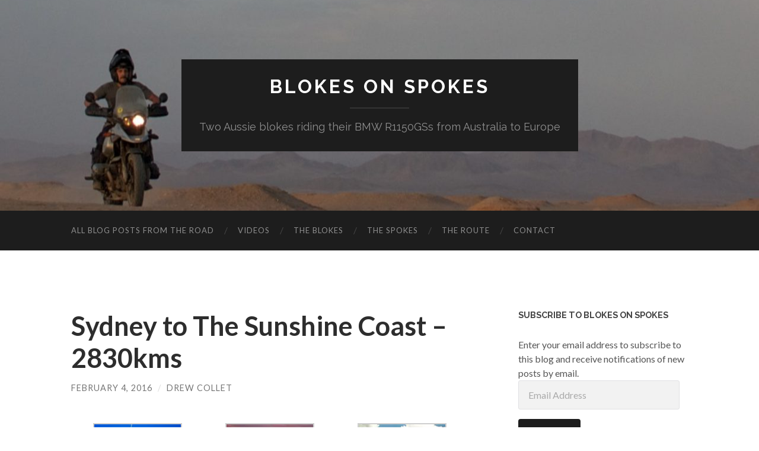

--- FILE ---
content_type: text/html; charset=UTF-8
request_url: https://blokesonspokes.com/2016/02/04/sydney-to-the-sunshine-coast/
body_size: 21197
content:
<!DOCTYPE html>

<html lang="en-AU">

	<head>

		<meta http-equiv="content-type" content="text/html" charset="UTF-8" />
		<meta name="viewport" content="width=device-width, initial-scale=1.0" >

		<link rel="profile" href="http://gmpg.org/xfn/11">

		<title>Sydney to The Sunshine Coast &#8211; 2830kms &#8211; Blokes on Spokes</title>
<meta name='robots' content='max-image-preview:large' />
<link rel='dns-prefetch' href='//secure.gravatar.com' />
<link rel='dns-prefetch' href='//stats.wp.com' />
<link rel='dns-prefetch' href='//v0.wordpress.com' />
<link rel='dns-prefetch' href='//jetpack.wordpress.com' />
<link rel='dns-prefetch' href='//s0.wp.com' />
<link rel='dns-prefetch' href='//public-api.wordpress.com' />
<link rel='dns-prefetch' href='//0.gravatar.com' />
<link rel='dns-prefetch' href='//1.gravatar.com' />
<link rel='dns-prefetch' href='//2.gravatar.com' />
<link rel='preconnect' href='//i0.wp.com' />
<link rel="alternate" type="application/rss+xml" title="Blokes on Spokes &raquo; Feed" href="https://blokesonspokes.com/feed/" />
<link rel="alternate" type="application/rss+xml" title="Blokes on Spokes &raquo; Comments Feed" href="https://blokesonspokes.com/comments/feed/" />
<link rel="alternate" type="application/rss+xml" title="Blokes on Spokes &raquo; Sydney to The Sunshine Coast &#8211; 2830kms Comments Feed" href="https://blokesonspokes.com/2016/02/04/sydney-to-the-sunshine-coast/feed/" />
<link rel="alternate" title="oEmbed (JSON)" type="application/json+oembed" href="https://blokesonspokes.com/wp-json/oembed/1.0/embed?url=https%3A%2F%2Fblokesonspokes.com%2F2016%2F02%2F04%2Fsydney-to-the-sunshine-coast%2F" />
<link rel="alternate" title="oEmbed (XML)" type="text/xml+oembed" href="https://blokesonspokes.com/wp-json/oembed/1.0/embed?url=https%3A%2F%2Fblokesonspokes.com%2F2016%2F02%2F04%2Fsydney-to-the-sunshine-coast%2F&#038;format=xml" />
<style id='wp-img-auto-sizes-contain-inline-css' type='text/css'>
img:is([sizes=auto i],[sizes^="auto," i]){contain-intrinsic-size:3000px 1500px}
/*# sourceURL=wp-img-auto-sizes-contain-inline-css */
</style>
<link rel='stylesheet' id='jetpack_related-posts-css' href='https://blokesonspokes.com/wp-content/plugins/jetpack/modules/related-posts/related-posts.css?ver=20240116' type='text/css' media='all' />
<link rel='stylesheet' id='sbi_styles-css' href='https://blokesonspokes.com/wp-content/plugins/instagram-feed/css/sbi-styles.min.css?ver=6.10.0' type='text/css' media='all' />
<style id='wp-emoji-styles-inline-css' type='text/css'>

	img.wp-smiley, img.emoji {
		display: inline !important;
		border: none !important;
		box-shadow: none !important;
		height: 1em !important;
		width: 1em !important;
		margin: 0 0.07em !important;
		vertical-align: -0.1em !important;
		background: none !important;
		padding: 0 !important;
	}
/*# sourceURL=wp-emoji-styles-inline-css */
</style>
<style id='wp-block-library-inline-css' type='text/css'>
:root{--wp-block-synced-color:#7a00df;--wp-block-synced-color--rgb:122,0,223;--wp-bound-block-color:var(--wp-block-synced-color);--wp-editor-canvas-background:#ddd;--wp-admin-theme-color:#007cba;--wp-admin-theme-color--rgb:0,124,186;--wp-admin-theme-color-darker-10:#006ba1;--wp-admin-theme-color-darker-10--rgb:0,107,160.5;--wp-admin-theme-color-darker-20:#005a87;--wp-admin-theme-color-darker-20--rgb:0,90,135;--wp-admin-border-width-focus:2px}@media (min-resolution:192dpi){:root{--wp-admin-border-width-focus:1.5px}}.wp-element-button{cursor:pointer}:root .has-very-light-gray-background-color{background-color:#eee}:root .has-very-dark-gray-background-color{background-color:#313131}:root .has-very-light-gray-color{color:#eee}:root .has-very-dark-gray-color{color:#313131}:root .has-vivid-green-cyan-to-vivid-cyan-blue-gradient-background{background:linear-gradient(135deg,#00d084,#0693e3)}:root .has-purple-crush-gradient-background{background:linear-gradient(135deg,#34e2e4,#4721fb 50%,#ab1dfe)}:root .has-hazy-dawn-gradient-background{background:linear-gradient(135deg,#faaca8,#dad0ec)}:root .has-subdued-olive-gradient-background{background:linear-gradient(135deg,#fafae1,#67a671)}:root .has-atomic-cream-gradient-background{background:linear-gradient(135deg,#fdd79a,#004a59)}:root .has-nightshade-gradient-background{background:linear-gradient(135deg,#330968,#31cdcf)}:root .has-midnight-gradient-background{background:linear-gradient(135deg,#020381,#2874fc)}:root{--wp--preset--font-size--normal:16px;--wp--preset--font-size--huge:42px}.has-regular-font-size{font-size:1em}.has-larger-font-size{font-size:2.625em}.has-normal-font-size{font-size:var(--wp--preset--font-size--normal)}.has-huge-font-size{font-size:var(--wp--preset--font-size--huge)}.has-text-align-center{text-align:center}.has-text-align-left{text-align:left}.has-text-align-right{text-align:right}.has-fit-text{white-space:nowrap!important}#end-resizable-editor-section{display:none}.aligncenter{clear:both}.items-justified-left{justify-content:flex-start}.items-justified-center{justify-content:center}.items-justified-right{justify-content:flex-end}.items-justified-space-between{justify-content:space-between}.screen-reader-text{border:0;clip-path:inset(50%);height:1px;margin:-1px;overflow:hidden;padding:0;position:absolute;width:1px;word-wrap:normal!important}.screen-reader-text:focus{background-color:#ddd;clip-path:none;color:#444;display:block;font-size:1em;height:auto;left:5px;line-height:normal;padding:15px 23px 14px;text-decoration:none;top:5px;width:auto;z-index:100000}html :where(.has-border-color){border-style:solid}html :where([style*=border-top-color]){border-top-style:solid}html :where([style*=border-right-color]){border-right-style:solid}html :where([style*=border-bottom-color]){border-bottom-style:solid}html :where([style*=border-left-color]){border-left-style:solid}html :where([style*=border-width]){border-style:solid}html :where([style*=border-top-width]){border-top-style:solid}html :where([style*=border-right-width]){border-right-style:solid}html :where([style*=border-bottom-width]){border-bottom-style:solid}html :where([style*=border-left-width]){border-left-style:solid}html :where(img[class*=wp-image-]){height:auto;max-width:100%}:where(figure){margin:0 0 1em}html :where(.is-position-sticky){--wp-admin--admin-bar--position-offset:var(--wp-admin--admin-bar--height,0px)}@media screen and (max-width:600px){html :where(.is-position-sticky){--wp-admin--admin-bar--position-offset:0px}}

/*# sourceURL=wp-block-library-inline-css */
</style><style id='global-styles-inline-css' type='text/css'>
:root{--wp--preset--aspect-ratio--square: 1;--wp--preset--aspect-ratio--4-3: 4/3;--wp--preset--aspect-ratio--3-4: 3/4;--wp--preset--aspect-ratio--3-2: 3/2;--wp--preset--aspect-ratio--2-3: 2/3;--wp--preset--aspect-ratio--16-9: 16/9;--wp--preset--aspect-ratio--9-16: 9/16;--wp--preset--color--black: #000000;--wp--preset--color--cyan-bluish-gray: #abb8c3;--wp--preset--color--white: #fff;--wp--preset--color--pale-pink: #f78da7;--wp--preset--color--vivid-red: #cf2e2e;--wp--preset--color--luminous-vivid-orange: #ff6900;--wp--preset--color--luminous-vivid-amber: #fcb900;--wp--preset--color--light-green-cyan: #7bdcb5;--wp--preset--color--vivid-green-cyan: #00d084;--wp--preset--color--pale-cyan-blue: #8ed1fc;--wp--preset--color--vivid-cyan-blue: #0693e3;--wp--preset--color--vivid-purple: #9b51e0;--wp--preset--color--accent: #1abc9c;--wp--preset--color--dark-gray: #444;--wp--preset--color--medium-gray: #666;--wp--preset--color--light-gray: #888;--wp--preset--gradient--vivid-cyan-blue-to-vivid-purple: linear-gradient(135deg,rgb(6,147,227) 0%,rgb(155,81,224) 100%);--wp--preset--gradient--light-green-cyan-to-vivid-green-cyan: linear-gradient(135deg,rgb(122,220,180) 0%,rgb(0,208,130) 100%);--wp--preset--gradient--luminous-vivid-amber-to-luminous-vivid-orange: linear-gradient(135deg,rgb(252,185,0) 0%,rgb(255,105,0) 100%);--wp--preset--gradient--luminous-vivid-orange-to-vivid-red: linear-gradient(135deg,rgb(255,105,0) 0%,rgb(207,46,46) 100%);--wp--preset--gradient--very-light-gray-to-cyan-bluish-gray: linear-gradient(135deg,rgb(238,238,238) 0%,rgb(169,184,195) 100%);--wp--preset--gradient--cool-to-warm-spectrum: linear-gradient(135deg,rgb(74,234,220) 0%,rgb(151,120,209) 20%,rgb(207,42,186) 40%,rgb(238,44,130) 60%,rgb(251,105,98) 80%,rgb(254,248,76) 100%);--wp--preset--gradient--blush-light-purple: linear-gradient(135deg,rgb(255,206,236) 0%,rgb(152,150,240) 100%);--wp--preset--gradient--blush-bordeaux: linear-gradient(135deg,rgb(254,205,165) 0%,rgb(254,45,45) 50%,rgb(107,0,62) 100%);--wp--preset--gradient--luminous-dusk: linear-gradient(135deg,rgb(255,203,112) 0%,rgb(199,81,192) 50%,rgb(65,88,208) 100%);--wp--preset--gradient--pale-ocean: linear-gradient(135deg,rgb(255,245,203) 0%,rgb(182,227,212) 50%,rgb(51,167,181) 100%);--wp--preset--gradient--electric-grass: linear-gradient(135deg,rgb(202,248,128) 0%,rgb(113,206,126) 100%);--wp--preset--gradient--midnight: linear-gradient(135deg,rgb(2,3,129) 0%,rgb(40,116,252) 100%);--wp--preset--font-size--small: 16px;--wp--preset--font-size--medium: 20px;--wp--preset--font-size--large: 24px;--wp--preset--font-size--x-large: 42px;--wp--preset--font-size--regular: 19px;--wp--preset--font-size--larger: 32px;--wp--preset--spacing--20: 0.44rem;--wp--preset--spacing--30: 0.67rem;--wp--preset--spacing--40: 1rem;--wp--preset--spacing--50: 1.5rem;--wp--preset--spacing--60: 2.25rem;--wp--preset--spacing--70: 3.38rem;--wp--preset--spacing--80: 5.06rem;--wp--preset--shadow--natural: 6px 6px 9px rgba(0, 0, 0, 0.2);--wp--preset--shadow--deep: 12px 12px 50px rgba(0, 0, 0, 0.4);--wp--preset--shadow--sharp: 6px 6px 0px rgba(0, 0, 0, 0.2);--wp--preset--shadow--outlined: 6px 6px 0px -3px rgb(255, 255, 255), 6px 6px rgb(0, 0, 0);--wp--preset--shadow--crisp: 6px 6px 0px rgb(0, 0, 0);}:where(.is-layout-flex){gap: 0.5em;}:where(.is-layout-grid){gap: 0.5em;}body .is-layout-flex{display: flex;}.is-layout-flex{flex-wrap: wrap;align-items: center;}.is-layout-flex > :is(*, div){margin: 0;}body .is-layout-grid{display: grid;}.is-layout-grid > :is(*, div){margin: 0;}:where(.wp-block-columns.is-layout-flex){gap: 2em;}:where(.wp-block-columns.is-layout-grid){gap: 2em;}:where(.wp-block-post-template.is-layout-flex){gap: 1.25em;}:where(.wp-block-post-template.is-layout-grid){gap: 1.25em;}.has-black-color{color: var(--wp--preset--color--black) !important;}.has-cyan-bluish-gray-color{color: var(--wp--preset--color--cyan-bluish-gray) !important;}.has-white-color{color: var(--wp--preset--color--white) !important;}.has-pale-pink-color{color: var(--wp--preset--color--pale-pink) !important;}.has-vivid-red-color{color: var(--wp--preset--color--vivid-red) !important;}.has-luminous-vivid-orange-color{color: var(--wp--preset--color--luminous-vivid-orange) !important;}.has-luminous-vivid-amber-color{color: var(--wp--preset--color--luminous-vivid-amber) !important;}.has-light-green-cyan-color{color: var(--wp--preset--color--light-green-cyan) !important;}.has-vivid-green-cyan-color{color: var(--wp--preset--color--vivid-green-cyan) !important;}.has-pale-cyan-blue-color{color: var(--wp--preset--color--pale-cyan-blue) !important;}.has-vivid-cyan-blue-color{color: var(--wp--preset--color--vivid-cyan-blue) !important;}.has-vivid-purple-color{color: var(--wp--preset--color--vivid-purple) !important;}.has-black-background-color{background-color: var(--wp--preset--color--black) !important;}.has-cyan-bluish-gray-background-color{background-color: var(--wp--preset--color--cyan-bluish-gray) !important;}.has-white-background-color{background-color: var(--wp--preset--color--white) !important;}.has-pale-pink-background-color{background-color: var(--wp--preset--color--pale-pink) !important;}.has-vivid-red-background-color{background-color: var(--wp--preset--color--vivid-red) !important;}.has-luminous-vivid-orange-background-color{background-color: var(--wp--preset--color--luminous-vivid-orange) !important;}.has-luminous-vivid-amber-background-color{background-color: var(--wp--preset--color--luminous-vivid-amber) !important;}.has-light-green-cyan-background-color{background-color: var(--wp--preset--color--light-green-cyan) !important;}.has-vivid-green-cyan-background-color{background-color: var(--wp--preset--color--vivid-green-cyan) !important;}.has-pale-cyan-blue-background-color{background-color: var(--wp--preset--color--pale-cyan-blue) !important;}.has-vivid-cyan-blue-background-color{background-color: var(--wp--preset--color--vivid-cyan-blue) !important;}.has-vivid-purple-background-color{background-color: var(--wp--preset--color--vivid-purple) !important;}.has-black-border-color{border-color: var(--wp--preset--color--black) !important;}.has-cyan-bluish-gray-border-color{border-color: var(--wp--preset--color--cyan-bluish-gray) !important;}.has-white-border-color{border-color: var(--wp--preset--color--white) !important;}.has-pale-pink-border-color{border-color: var(--wp--preset--color--pale-pink) !important;}.has-vivid-red-border-color{border-color: var(--wp--preset--color--vivid-red) !important;}.has-luminous-vivid-orange-border-color{border-color: var(--wp--preset--color--luminous-vivid-orange) !important;}.has-luminous-vivid-amber-border-color{border-color: var(--wp--preset--color--luminous-vivid-amber) !important;}.has-light-green-cyan-border-color{border-color: var(--wp--preset--color--light-green-cyan) !important;}.has-vivid-green-cyan-border-color{border-color: var(--wp--preset--color--vivid-green-cyan) !important;}.has-pale-cyan-blue-border-color{border-color: var(--wp--preset--color--pale-cyan-blue) !important;}.has-vivid-cyan-blue-border-color{border-color: var(--wp--preset--color--vivid-cyan-blue) !important;}.has-vivid-purple-border-color{border-color: var(--wp--preset--color--vivid-purple) !important;}.has-vivid-cyan-blue-to-vivid-purple-gradient-background{background: var(--wp--preset--gradient--vivid-cyan-blue-to-vivid-purple) !important;}.has-light-green-cyan-to-vivid-green-cyan-gradient-background{background: var(--wp--preset--gradient--light-green-cyan-to-vivid-green-cyan) !important;}.has-luminous-vivid-amber-to-luminous-vivid-orange-gradient-background{background: var(--wp--preset--gradient--luminous-vivid-amber-to-luminous-vivid-orange) !important;}.has-luminous-vivid-orange-to-vivid-red-gradient-background{background: var(--wp--preset--gradient--luminous-vivid-orange-to-vivid-red) !important;}.has-very-light-gray-to-cyan-bluish-gray-gradient-background{background: var(--wp--preset--gradient--very-light-gray-to-cyan-bluish-gray) !important;}.has-cool-to-warm-spectrum-gradient-background{background: var(--wp--preset--gradient--cool-to-warm-spectrum) !important;}.has-blush-light-purple-gradient-background{background: var(--wp--preset--gradient--blush-light-purple) !important;}.has-blush-bordeaux-gradient-background{background: var(--wp--preset--gradient--blush-bordeaux) !important;}.has-luminous-dusk-gradient-background{background: var(--wp--preset--gradient--luminous-dusk) !important;}.has-pale-ocean-gradient-background{background: var(--wp--preset--gradient--pale-ocean) !important;}.has-electric-grass-gradient-background{background: var(--wp--preset--gradient--electric-grass) !important;}.has-midnight-gradient-background{background: var(--wp--preset--gradient--midnight) !important;}.has-small-font-size{font-size: var(--wp--preset--font-size--small) !important;}.has-medium-font-size{font-size: var(--wp--preset--font-size--medium) !important;}.has-large-font-size{font-size: var(--wp--preset--font-size--large) !important;}.has-x-large-font-size{font-size: var(--wp--preset--font-size--x-large) !important;}
/*# sourceURL=global-styles-inline-css */
</style>

<style id='classic-theme-styles-inline-css' type='text/css'>
/*! This file is auto-generated */
.wp-block-button__link{color:#fff;background-color:#32373c;border-radius:9999px;box-shadow:none;text-decoration:none;padding:calc(.667em + 2px) calc(1.333em + 2px);font-size:1.125em}.wp-block-file__button{background:#32373c;color:#fff;text-decoration:none}
/*# sourceURL=/wp-includes/css/classic-themes.min.css */
</style>
<link rel='stylesheet' id='jetpack-subscriptions-css' href='https://blokesonspokes.com/wp-content/plugins/jetpack/_inc/build/subscriptions/subscriptions.min.css?ver=15.4' type='text/css' media='all' />
<style id='jetpack_facebook_likebox-inline-css' type='text/css'>
.widget_facebook_likebox {
	overflow: hidden;
}

/*# sourceURL=https://blokesonspokes.com/wp-content/plugins/jetpack/modules/widgets/facebook-likebox/style.css */
</style>
<link rel='stylesheet' id='ecae-frontend-css' href='https://blokesonspokes.com/wp-content/plugins/easy-custom-auto-excerpt/assets/style-frontend.css?ver=2.5.0' type='text/css' media='all' />
<link rel='stylesheet' id='ecae-buttonskin-none-css' href='https://blokesonspokes.com/wp-content/plugins/easy-custom-auto-excerpt/buttons/ecae-buttonskin-none.css?ver=2.5.0' type='text/css' media='all' />
<link rel='stylesheet' id='sharedaddy-css' href='https://blokesonspokes.com/wp-content/plugins/jetpack/modules/sharedaddy/sharing.css?ver=15.4' type='text/css' media='all' />
<link rel='stylesheet' id='social-logos-css' href='https://blokesonspokes.com/wp-content/plugins/jetpack/_inc/social-logos/social-logos.min.css?ver=15.4' type='text/css' media='all' />
<link rel='stylesheet' id='hemingway_googleFonts-css' href='//fonts.googleapis.com/css?family=Lato%3A400%2C700%2C400italic%2C700italic%7CRaleway%3A400%2C700' type='text/css' media='all' />
<link rel='stylesheet' id='hemingway_style-css' href='https://blokesonspokes.com/wp-content/themes/hemingway/style.css?ver=2.1.2' type='text/css' media='all' />
<script type="text/javascript" src="https://blokesonspokes.com/wp-includes/js/jquery/jquery.min.js?ver=3.7.1" id="jquery-core-js"></script>
<script type="text/javascript" src="https://blokesonspokes.com/wp-includes/js/jquery/jquery-migrate.min.js?ver=3.4.1" id="jquery-migrate-js"></script>
<script type="text/javascript" src="https://blokesonspokes.com/wp-content/plugins/contact-bank/assets/global/plugins/custom/js/custom.js?ver=6.9" id="contact-bank-bootstrap.js-js"></script>
<script type="text/javascript" id="jetpack_related-posts-js-extra">
/* <![CDATA[ */
var related_posts_js_options = {"post_heading":"h4"};
//# sourceURL=jetpack_related-posts-js-extra
/* ]]> */
</script>
<script type="text/javascript" src="https://blokesonspokes.com/wp-content/plugins/jetpack/_inc/build/related-posts/related-posts.min.js?ver=20240116" id="jetpack_related-posts-js"></script>
<link rel="https://api.w.org/" href="https://blokesonspokes.com/wp-json/" /><link rel="alternate" title="JSON" type="application/json" href="https://blokesonspokes.com/wp-json/wp/v2/posts/181" /><link rel="EditURI" type="application/rsd+xml" title="RSD" href="https://blokesonspokes.com/xmlrpc.php?rsd" />
<meta name="generator" content="WordPress 6.9" />
<link rel="canonical" href="https://blokesonspokes.com/2016/02/04/sydney-to-the-sunshine-coast/" />
<link rel='shortlink' href='https://blokesonspokes.com/?p=181' />
	<style>img#wpstats{display:none}</style>
		
<!-- Jetpack Open Graph Tags -->
<meta property="og:type" content="article" />
<meta property="og:title" content="Sydney to The Sunshine Coast &#8211; 2830kms" />
<meta property="og:url" content="https://blokesonspokes.com/2016/02/04/sydney-to-the-sunshine-coast/" />
<meta property="og:description" content="Sydney was a significant stop over for me as my wife Sophie is currently living in Darlinghurst on tour with &#8216;The Sound of Music&#8217; and I was keen to spend some quality time with her, we …" />
<meta property="article:published_time" content="2016-02-04T04:59:47+00:00" />
<meta property="article:modified_time" content="2016-02-04T04:59:47+00:00" />
<meta property="og:site_name" content="Blokes on Spokes" />
<meta property="og:image" content="https://i0.wp.com/blokesonspokes.com/wp-content/uploads/2016/02/2014-05-28-at-23-45-45.jpg" />
<meta property="og:image:secure_url" content="https://i0.wp.com/blokesonspokes.com/wp-content/uploads/2016/02/2014-05-28-at-23-45-45.jpg" />
<meta property="og:image" content="https://i0.wp.com/blokesonspokes.com/wp-content/uploads/2016/02/2016-01-31-at-19-54-10.jpg" />
<meta property="og:image:secure_url" content="https://i0.wp.com/blokesonspokes.com/wp-content/uploads/2016/02/2016-01-31-at-19-54-10.jpg" />
<meta property="og:image" content="https://i0.wp.com/blokesonspokes.com/wp-content/uploads/2016/02/2016-01-31-at-13-12-39.jpg" />
<meta property="og:image:secure_url" content="https://i0.wp.com/blokesonspokes.com/wp-content/uploads/2016/02/2016-01-31-at-13-12-39.jpg" />
<meta property="og:image" content="https://i0.wp.com/blokesonspokes.com/wp-content/uploads/2016/02/2016-01-31-at-10-59-55.jpg" />
<meta property="og:image:secure_url" content="https://i0.wp.com/blokesonspokes.com/wp-content/uploads/2016/02/2016-01-31-at-10-59-55.jpg" />
<meta property="og:image" content="https://i0.wp.com/blokesonspokes.com/wp-content/uploads/2016/02/2014-05-30-at-19-07-39.jpg" />
<meta property="og:image:secure_url" content="https://i0.wp.com/blokesonspokes.com/wp-content/uploads/2016/02/2014-05-30-at-19-07-39.jpg" />
<meta property="og:image" content="https://i0.wp.com/blokesonspokes.com/wp-content/uploads/2016/02/2014-05-30-at-18-57-51.jpg" />
<meta property="og:image:secure_url" content="https://i0.wp.com/blokesonspokes.com/wp-content/uploads/2016/02/2014-05-30-at-18-57-51.jpg" />
<meta property="og:image" content="https://i0.wp.com/blokesonspokes.com/wp-content/uploads/2016/02/2014-05-29-at-22-23-41.jpg" />
<meta property="og:image:secure_url" content="https://i0.wp.com/blokesonspokes.com/wp-content/uploads/2016/02/2014-05-29-at-22-23-41.jpg" />
<meta property="og:image:width" content="1341" />
<meta property="og:image:height" content="1005" />
<meta property="og:image:alt" content="" />
<meta name="twitter:text:title" content="Sydney to The Sunshine Coast &#8211; 2830kms" />
<meta name="twitter:image" content="https://i0.wp.com/blokesonspokes.com/wp-content/uploads/2016/02/2014-05-28-at-23-45-45.jpg?w=640" />
<meta name="twitter:card" content="summary_large_image" />

<!-- End Jetpack Open Graph Tags -->
<link rel="icon" href="https://i0.wp.com/blokesonspokes.com/wp-content/uploads/2015/11/cropped-blokes_spokes.jpeg?fit=32%2C32&#038;ssl=1" sizes="32x32" />
<link rel="icon" href="https://i0.wp.com/blokesonspokes.com/wp-content/uploads/2015/11/cropped-blokes_spokes.jpeg?fit=192%2C192&#038;ssl=1" sizes="192x192" />
<link rel="apple-touch-icon" href="https://i0.wp.com/blokesonspokes.com/wp-content/uploads/2015/11/cropped-blokes_spokes.jpeg?fit=180%2C180&#038;ssl=1" />
<meta name="msapplication-TileImage" content="https://i0.wp.com/blokesonspokes.com/wp-content/uploads/2015/11/cropped-blokes_spokes.jpeg?fit=270%2C270&#038;ssl=1" />

	<link rel='stylesheet' id='jetpack-swiper-library-css' href='https://blokesonspokes.com/wp-content/plugins/jetpack/_inc/blocks/swiper.css?ver=15.4' type='text/css' media='all' />
<link rel='stylesheet' id='jetpack-carousel-css' href='https://blokesonspokes.com/wp-content/plugins/jetpack/modules/carousel/jetpack-carousel.css?ver=15.4' type='text/css' media='all' />
</head>
	
	<body class="wp-singular post-template-default single single-post postid-181 single-format-standard wp-theme-hemingway">

		
		<a class="skip-link button" href="#site-content">Skip to the content</a>
	
		<div class="big-wrapper">
	
			<div class="header-cover section bg-dark-light no-padding">

						
				<div class="header section" style="background-image: url( https://blokesonspokes.com/wp-content/uploads/2016/04/cropped-2016-04-27-at-20-03-26.jpg );">
							
					<div class="header-inner section-inner">
					
											
							<div class="blog-info">
							
																	<div class="blog-title">
										<a href="https://blokesonspokes.com" rel="home">Blokes on Spokes</a>
									</div>
																
																	<p class="blog-description">Two Aussie blokes riding their BMW R1150GSs from Australia to Europe</p>
															
							</div><!-- .blog-info -->
							
															
					</div><!-- .header-inner -->
								
				</div><!-- .header -->
			
			</div><!-- .bg-dark -->
			
			<div class="navigation section no-padding bg-dark">
			
				<div class="navigation-inner section-inner group">
				
					<div class="toggle-container section-inner hidden">
			
						<button type="button" class="nav-toggle toggle">
							<div class="bar"></div>
							<div class="bar"></div>
							<div class="bar"></div>
							<span class="screen-reader-text">Toggle mobile menu</span>
						</button>
						
						<button type="button" class="search-toggle toggle">
							<div class="metal"></div>
							<div class="glass"></div>
							<div class="handle"></div>
							<span class="screen-reader-text">Toggle search field</span>
						</button>
											
					</div><!-- .toggle-container -->
					
					<div class="blog-search hidden">
						<form role="search" method="get" class="search-form" action="https://blokesonspokes.com/">
				<label>
					<span class="screen-reader-text">Search for:</span>
					<input type="search" class="search-field" placeholder="Search &hellip;" value="" name="s" />
				</label>
				<input type="submit" class="search-submit" value="Search" />
			</form>					</div><!-- .blog-search -->
				
					<ul class="blog-menu">
						<li id="menu-item-2055" class="menu-item menu-item-type-post_type menu-item-object-page menu-item-2055"><a href="https://blokesonspokes.com/all-blog-posts-from-the-road/">All blog posts from the road</a></li>
<li id="menu-item-2098" class="menu-item menu-item-type-post_type menu-item-object-page menu-item-2098"><a href="https://blokesonspokes.com/videos/">Videos</a></li>
<li id="menu-item-144" class="menu-item menu-item-type-post_type menu-item-object-page menu-item-144"><a href="https://blokesonspokes.com/blokes/">The Blokes</a></li>
<li id="menu-item-145" class="menu-item menu-item-type-post_type menu-item-object-page menu-item-145"><a href="https://blokesonspokes.com/spokes/">The Spokes</a></li>
<li id="menu-item-142" class="menu-item menu-item-type-post_type menu-item-object-page menu-item-142"><a href="https://blokesonspokes.com/about/">The Route</a></li>
<li id="menu-item-146" class="menu-item menu-item-type-post_type menu-item-object-page menu-item-146"><a href="https://blokesonspokes.com/contact/">Contact</a></li>
					 </ul><!-- .blog-menu -->
					 
					 <ul class="mobile-menu">
					
						<li class="menu-item menu-item-type-post_type menu-item-object-page menu-item-2055"><a href="https://blokesonspokes.com/all-blog-posts-from-the-road/">All blog posts from the road</a></li>
<li class="menu-item menu-item-type-post_type menu-item-object-page menu-item-2098"><a href="https://blokesonspokes.com/videos/">Videos</a></li>
<li class="menu-item menu-item-type-post_type menu-item-object-page menu-item-144"><a href="https://blokesonspokes.com/blokes/">The Blokes</a></li>
<li class="menu-item menu-item-type-post_type menu-item-object-page menu-item-145"><a href="https://blokesonspokes.com/spokes/">The Spokes</a></li>
<li class="menu-item menu-item-type-post_type menu-item-object-page menu-item-142"><a href="https://blokesonspokes.com/about/">The Route</a></li>
<li class="menu-item menu-item-type-post_type menu-item-object-page menu-item-146"><a href="https://blokesonspokes.com/contact/">Contact</a></li>
						
					 </ul><!-- .mobile-menu -->
				 
				</div><!-- .navigation-inner -->
				
			</div><!-- .navigation -->
<main class="wrapper section-inner group" id="site-content">

	<div class="content left">

		<div class="posts">
												        
			<article id="post-181" class="post-181 post type-post status-publish format-standard hentry category-australia tag-motorcycle-adventure tag-r1150gs tag-riding-around-the-world">

	<div class="post-header">

		
					
				<h1 class="post-title entry-title">
											Sydney to The Sunshine Coast &#8211; 2830kms									</h1>

							
			<div class="post-meta">
			
				<span class="post-date"><a href="https://blokesonspokes.com/2016/02/04/sydney-to-the-sunshine-coast/">February 4, 2016</a></span>
				
				<span class="date-sep"> / </span>
					
				<span class="post-author"><a href="https://blokesonspokes.com/author/drew/" title="Posts by Drew Collet" rel="author">Drew Collet</a></span>

								
														
			</div><!-- .post-meta -->

					
	</div><!-- .post-header -->
																					
	<div class="post-content entry-content">
	
		
		<style type="text/css">
			#gallery-4 {
				margin: auto;
			}
			#gallery-4 .gallery-item {
				float: left;
				margin-top: 10px;
				text-align: center;
				width: 33%;
			}
			#gallery-4 img {
				border: 2px solid #cfcfcf;
			}
			#gallery-4 .gallery-caption {
				margin-left: 0;
			}
			/* see gallery_shortcode() in wp-includes/media.php */
		</style>
		<div data-carousel-extra='{&quot;blog_id&quot;:1,&quot;permalink&quot;:&quot;https://blokesonspokes.com/2016/02/04/sydney-to-the-sunshine-coast/&quot;}' id='gallery-4' class='gallery galleryid-181 gallery-columns-3 gallery-size-thumbnail'><dl class='gallery-item'>
			<dt class='gallery-icon landscape'>
				<a href='https://blokesonspokes.com/sena-camera/'><img decoding="async" width="150" height="150" src="https://i0.wp.com/blokesonspokes.com/wp-content/uploads/2016/02/2014-05-28-at-23-45-45.jpg?resize=150%2C150&amp;ssl=1" class="attachment-thumbnail size-thumbnail" alt="" srcset="https://i0.wp.com/blokesonspokes.com/wp-content/uploads/2016/02/2014-05-28-at-23-45-45.jpg?resize=150%2C150&amp;ssl=1 150w, https://i0.wp.com/blokesonspokes.com/wp-content/uploads/2016/02/2014-05-28-at-23-45-45.jpg?zoom=2&amp;resize=150%2C150 300w, https://i0.wp.com/blokesonspokes.com/wp-content/uploads/2016/02/2014-05-28-at-23-45-45.jpg?zoom=3&amp;resize=150%2C150 450w" sizes="(max-width: 150px) 100vw, 150px" data-attachment-id="184" data-permalink="https://blokesonspokes.com/sena-camera/" data-orig-file="https://i0.wp.com/blokesonspokes.com/wp-content/uploads/2016/02/2014-05-28-at-23-45-45.jpg?fit=1341%2C1005&amp;ssl=1" data-orig-size="1341,1005" data-comments-opened="1" data-image-meta="{&quot;aperture&quot;:&quot;1.8&quot;,&quot;credit&quot;:&quot;&quot;,&quot;camera&quot;:&quot;SENA 10C&quot;,&quot;caption&quot;:&quot;SENA CAMERA&quot;,&quot;created_timestamp&quot;:&quot;1401320745&quot;,&quot;copyright&quot;:&quot;&quot;,&quot;focal_length&quot;:&quot;2.5&quot;,&quot;iso&quot;:&quot;50&quot;,&quot;shutter_speed&quot;:&quot;0.000230043708305&quot;,&quot;title&quot;:&quot;SENA CAMERA&quot;,&quot;orientation&quot;:&quot;1&quot;}" data-image-title="" data-image-description="" data-image-caption="" data-medium-file="https://i0.wp.com/blokesonspokes.com/wp-content/uploads/2016/02/2014-05-28-at-23-45-45.jpg?fit=300%2C225&amp;ssl=1" data-large-file="https://i0.wp.com/blokesonspokes.com/wp-content/uploads/2016/02/2014-05-28-at-23-45-45.jpg?fit=676%2C506&amp;ssl=1" /></a>
			</dt></dl><dl class='gallery-item'>
			<dt class='gallery-icon landscape'>
				<a href='https://blokesonspokes.com/2016-01-31-at-19-54-10/'><img decoding="async" width="150" height="150" src="https://i0.wp.com/blokesonspokes.com/wp-content/uploads/2016/02/2016-01-31-at-19-54-10.jpg?resize=150%2C150&amp;ssl=1" class="attachment-thumbnail size-thumbnail" alt="" srcset="https://i0.wp.com/blokesonspokes.com/wp-content/uploads/2016/02/2016-01-31-at-19-54-10.jpg?resize=150%2C150&amp;ssl=1 150w, https://i0.wp.com/blokesonspokes.com/wp-content/uploads/2016/02/2016-01-31-at-19-54-10.jpg?zoom=2&amp;resize=150%2C150 300w, https://i0.wp.com/blokesonspokes.com/wp-content/uploads/2016/02/2016-01-31-at-19-54-10.jpg?zoom=3&amp;resize=150%2C150 450w" sizes="(max-width: 150px) 100vw, 150px" data-attachment-id="190" data-permalink="https://blokesonspokes.com/2016-01-31-at-19-54-10/" data-orig-file="https://i0.wp.com/blokesonspokes.com/wp-content/uploads/2016/02/2016-01-31-at-19-54-10.jpg?fit=3850%2C2566&amp;ssl=1" data-orig-size="3850,2566" data-comments-opened="1" data-image-meta="{&quot;aperture&quot;:&quot;2.8&quot;,&quot;credit&quot;:&quot;James Ashton&quot;,&quot;camera&quot;:&quot;Canon EOS Kiss X4&quot;,&quot;caption&quot;:&quot;&quot;,&quot;created_timestamp&quot;:&quot;1454270050&quot;,&quot;copyright&quot;:&quot;James Ashton&quot;,&quot;focal_length&quot;:&quot;17&quot;,&quot;iso&quot;:&quot;800&quot;,&quot;shutter_speed&quot;:&quot;0.01&quot;,&quot;title&quot;:&quot;&quot;,&quot;orientation&quot;:&quot;1&quot;}" data-image-title="A well deserved swim and beer on the Sunshine Coast" data-image-description="" data-image-caption="" data-medium-file="https://i0.wp.com/blokesonspokes.com/wp-content/uploads/2016/02/2016-01-31-at-19-54-10.jpg?fit=300%2C200&amp;ssl=1" data-large-file="https://i0.wp.com/blokesonspokes.com/wp-content/uploads/2016/02/2016-01-31-at-19-54-10.jpg?fit=676%2C450&amp;ssl=1" /></a>
			</dt></dl><dl class='gallery-item'>
			<dt class='gallery-icon landscape'>
				<a href='https://blokesonspokes.com/2016-01-31-at-13-12-39/'><img decoding="async" width="150" height="150" src="https://i0.wp.com/blokesonspokes.com/wp-content/uploads/2016/02/2016-01-31-at-13-12-39.jpg?resize=150%2C150&amp;ssl=1" class="attachment-thumbnail size-thumbnail" alt="" srcset="https://i0.wp.com/blokesonspokes.com/wp-content/uploads/2016/02/2016-01-31-at-13-12-39.jpg?resize=150%2C150&amp;ssl=1 150w, https://i0.wp.com/blokesonspokes.com/wp-content/uploads/2016/02/2016-01-31-at-13-12-39.jpg?zoom=2&amp;resize=150%2C150 300w, https://i0.wp.com/blokesonspokes.com/wp-content/uploads/2016/02/2016-01-31-at-13-12-39.jpg?zoom=3&amp;resize=150%2C150 450w" sizes="(max-width: 150px) 100vw, 150px" data-attachment-id="189" data-permalink="https://blokesonspokes.com/2016-01-31-at-13-12-39/" data-orig-file="https://i0.wp.com/blokesonspokes.com/wp-content/uploads/2016/02/2016-01-31-at-13-12-39.jpg?fit=5184%2C3456&amp;ssl=1" data-orig-size="5184,3456" data-comments-opened="1" data-image-meta="{&quot;aperture&quot;:&quot;8&quot;,&quot;credit&quot;:&quot;James Ashton&quot;,&quot;camera&quot;:&quot;Canon EOS Kiss X4&quot;,&quot;caption&quot;:&quot;&quot;,&quot;created_timestamp&quot;:&quot;1454245959&quot;,&quot;copyright&quot;:&quot;James Ashton&quot;,&quot;focal_length&quot;:&quot;17&quot;,&quot;iso&quot;:&quot;200&quot;,&quot;shutter_speed&quot;:&quot;0.01&quot;,&quot;title&quot;:&quot;&quot;,&quot;orientation&quot;:&quot;1&quot;}" data-image-title="From the top of the Tamborine Mountains" data-image-description="" data-image-caption="" data-medium-file="https://i0.wp.com/blokesonspokes.com/wp-content/uploads/2016/02/2016-01-31-at-13-12-39.jpg?fit=300%2C200&amp;ssl=1" data-large-file="https://i0.wp.com/blokesonspokes.com/wp-content/uploads/2016/02/2016-01-31-at-13-12-39.jpg?fit=676%2C451&amp;ssl=1" /></a>
			</dt></dl><br style="clear: both" /><dl class='gallery-item'>
			<dt class='gallery-icon landscape'>
				<a href='https://blokesonspokes.com/2016-01-31-at-10-59-55/'><img loading="lazy" decoding="async" width="150" height="150" src="https://i0.wp.com/blokesonspokes.com/wp-content/uploads/2016/02/2016-01-31-at-10-59-55.jpg?resize=150%2C150&amp;ssl=1" class="attachment-thumbnail size-thumbnail" alt="" srcset="https://i0.wp.com/blokesonspokes.com/wp-content/uploads/2016/02/2016-01-31-at-10-59-55.jpg?resize=150%2C150&amp;ssl=1 150w, https://i0.wp.com/blokesonspokes.com/wp-content/uploads/2016/02/2016-01-31-at-10-59-55.jpg?zoom=2&amp;resize=150%2C150 300w, https://i0.wp.com/blokesonspokes.com/wp-content/uploads/2016/02/2016-01-31-at-10-59-55.jpg?zoom=3&amp;resize=150%2C150 450w" sizes="auto, (max-width: 150px) 100vw, 150px" data-attachment-id="188" data-permalink="https://blokesonspokes.com/2016-01-31-at-10-59-55/" data-orig-file="https://i0.wp.com/blokesonspokes.com/wp-content/uploads/2016/02/2016-01-31-at-10-59-55.jpg?fit=4893%2C3262&amp;ssl=1" data-orig-size="4893,3262" data-comments-opened="1" data-image-meta="{&quot;aperture&quot;:&quot;4.5&quot;,&quot;credit&quot;:&quot;James Ashton&quot;,&quot;camera&quot;:&quot;Canon EOS Kiss X4&quot;,&quot;caption&quot;:&quot;&quot;,&quot;created_timestamp&quot;:&quot;1454237995&quot;,&quot;copyright&quot;:&quot;James Ashton&quot;,&quot;focal_length&quot;:&quot;17&quot;,&quot;iso&quot;:&quot;100&quot;,&quot;shutter_speed&quot;:&quot;0.0025&quot;,&quot;title&quot;:&quot;&quot;,&quot;orientation&quot;:&quot;1&quot;}" data-image-title="The most easterly tip of Australia; Byron Bay" data-image-description="" data-image-caption="" data-medium-file="https://i0.wp.com/blokesonspokes.com/wp-content/uploads/2016/02/2016-01-31-at-10-59-55.jpg?fit=300%2C200&amp;ssl=1" data-large-file="https://i0.wp.com/blokesonspokes.com/wp-content/uploads/2016/02/2016-01-31-at-10-59-55.jpg?fit=676%2C451&amp;ssl=1" /></a>
			</dt></dl><dl class='gallery-item'>
			<dt class='gallery-icon landscape'>
				<a href='https://blokesonspokes.com/sena-camera-4/'><img loading="lazy" decoding="async" width="150" height="150" src="https://i0.wp.com/blokesonspokes.com/wp-content/uploads/2016/02/2014-05-30-at-19-07-39.jpg?resize=150%2C150&amp;ssl=1" class="attachment-thumbnail size-thumbnail" alt="" srcset="https://i0.wp.com/blokesonspokes.com/wp-content/uploads/2016/02/2014-05-30-at-19-07-39.jpg?resize=150%2C150&amp;ssl=1 150w, https://i0.wp.com/blokesonspokes.com/wp-content/uploads/2016/02/2014-05-30-at-19-07-39.jpg?zoom=2&amp;resize=150%2C150 300w, https://i0.wp.com/blokesonspokes.com/wp-content/uploads/2016/02/2014-05-30-at-19-07-39.jpg?zoom=3&amp;resize=150%2C150 450w" sizes="auto, (max-width: 150px) 100vw, 150px" data-attachment-id="187" data-permalink="https://blokesonspokes.com/sena-camera-4/" data-orig-file="https://i0.wp.com/blokesonspokes.com/wp-content/uploads/2016/02/2014-05-30-at-19-07-39.jpg?fit=1206%2C904&amp;ssl=1" data-orig-size="1206,904" data-comments-opened="1" data-image-meta="{&quot;aperture&quot;:&quot;1.8&quot;,&quot;credit&quot;:&quot;&quot;,&quot;camera&quot;:&quot;SENA 10C&quot;,&quot;caption&quot;:&quot;SENA CAMERA&quot;,&quot;created_timestamp&quot;:&quot;1401476859&quot;,&quot;copyright&quot;:&quot;&quot;,&quot;focal_length&quot;:&quot;2.5&quot;,&quot;iso&quot;:&quot;50&quot;,&quot;shutter_speed&quot;:&quot;0.000456204379562&quot;,&quot;title&quot;:&quot;SENA CAMERA&quot;,&quot;orientation&quot;:&quot;1&quot;}" data-image-title="Following a group of riders through the Lamington National Park" data-image-description="" data-image-caption="" data-medium-file="https://i0.wp.com/blokesonspokes.com/wp-content/uploads/2016/02/2014-05-30-at-19-07-39.jpg?fit=300%2C225&amp;ssl=1" data-large-file="https://i0.wp.com/blokesonspokes.com/wp-content/uploads/2016/02/2014-05-30-at-19-07-39.jpg?fit=676%2C507&amp;ssl=1" /></a>
			</dt></dl><dl class='gallery-item'>
			<dt class='gallery-icon landscape'>
				<a href='https://blokesonspokes.com/sena-camera-3/'><img loading="lazy" decoding="async" width="150" height="150" src="https://i0.wp.com/blokesonspokes.com/wp-content/uploads/2016/02/2014-05-30-at-18-57-51.jpg?resize=150%2C150&amp;ssl=1" class="attachment-thumbnail size-thumbnail" alt="" srcset="https://i0.wp.com/blokesonspokes.com/wp-content/uploads/2016/02/2014-05-30-at-18-57-51.jpg?resize=150%2C150&amp;ssl=1 150w, https://i0.wp.com/blokesonspokes.com/wp-content/uploads/2016/02/2014-05-30-at-18-57-51.jpg?zoom=2&amp;resize=150%2C150 300w, https://i0.wp.com/blokesonspokes.com/wp-content/uploads/2016/02/2014-05-30-at-18-57-51.jpg?zoom=3&amp;resize=150%2C150 450w" sizes="auto, (max-width: 150px) 100vw, 150px" data-attachment-id="186" data-permalink="https://blokesonspokes.com/sena-camera-3/" data-orig-file="https://i0.wp.com/blokesonspokes.com/wp-content/uploads/2016/02/2014-05-30-at-18-57-51.jpg?fit=1376%2C1032&amp;ssl=1" data-orig-size="1376,1032" data-comments-opened="1" data-image-meta="{&quot;aperture&quot;:&quot;1.8&quot;,&quot;credit&quot;:&quot;&quot;,&quot;camera&quot;:&quot;SENA 10C&quot;,&quot;caption&quot;:&quot;SENA CAMERA&quot;,&quot;created_timestamp&quot;:&quot;1401476271&quot;,&quot;copyright&quot;:&quot;&quot;,&quot;focal_length&quot;:&quot;2.5&quot;,&quot;iso&quot;:&quot;50&quot;,&quot;shutter_speed&quot;:&quot;0.00032&quot;,&quot;title&quot;:&quot;SENA CAMERA&quot;,&quot;orientation&quot;:&quot;1&quot;}" data-image-title="On our way to the Lamington National Park" data-image-description="" data-image-caption="" data-medium-file="https://i0.wp.com/blokesonspokes.com/wp-content/uploads/2016/02/2014-05-30-at-18-57-51.jpg?fit=300%2C225&amp;ssl=1" data-large-file="https://i0.wp.com/blokesonspokes.com/wp-content/uploads/2016/02/2014-05-30-at-18-57-51.jpg?fit=676%2C507&amp;ssl=1" /></a>
			</dt></dl><br style="clear: both" /><dl class='gallery-item'>
			<dt class='gallery-icon landscape'>
				<a href='https://blokesonspokes.com/sena-camera-2/'><img loading="lazy" decoding="async" width="150" height="150" src="https://i0.wp.com/blokesonspokes.com/wp-content/uploads/2016/02/2014-05-29-at-22-23-41.jpg?resize=150%2C150&amp;ssl=1" class="attachment-thumbnail size-thumbnail" alt="" srcset="https://i0.wp.com/blokesonspokes.com/wp-content/uploads/2016/02/2014-05-29-at-22-23-41.jpg?resize=150%2C150&amp;ssl=1 150w, https://i0.wp.com/blokesonspokes.com/wp-content/uploads/2016/02/2014-05-29-at-22-23-41.jpg?zoom=2&amp;resize=150%2C150 300w, https://i0.wp.com/blokesonspokes.com/wp-content/uploads/2016/02/2014-05-29-at-22-23-41.jpg?zoom=3&amp;resize=150%2C150 450w" sizes="auto, (max-width: 150px) 100vw, 150px" data-attachment-id="185" data-permalink="https://blokesonspokes.com/sena-camera-2/" data-orig-file="https://i0.wp.com/blokesonspokes.com/wp-content/uploads/2016/02/2014-05-29-at-22-23-41.jpg?fit=2048%2C1536&amp;ssl=1" data-orig-size="2048,1536" data-comments-opened="1" data-image-meta="{&quot;aperture&quot;:&quot;1.8&quot;,&quot;credit&quot;:&quot;&quot;,&quot;camera&quot;:&quot;SENA 10C&quot;,&quot;caption&quot;:&quot;SENA CAMERA&quot;,&quot;created_timestamp&quot;:&quot;1401402221&quot;,&quot;copyright&quot;:&quot;&quot;,&quot;focal_length&quot;:&quot;2.5&quot;,&quot;iso&quot;:&quot;50&quot;,&quot;shutter_speed&quot;:&quot;0.000452079566004&quot;,&quot;title&quot;:&quot;SENA CAMERA&quot;,&quot;orientation&quot;:&quot;1&quot;}" data-image-title="Drew up in front, with some very dark skies &amp;#8211; we were about to get soaked!" data-image-description="" data-image-caption="" data-medium-file="https://i0.wp.com/blokesonspokes.com/wp-content/uploads/2016/02/2014-05-29-at-22-23-41.jpg?fit=300%2C225&amp;ssl=1" data-large-file="https://i0.wp.com/blokesonspokes.com/wp-content/uploads/2016/02/2014-05-29-at-22-23-41.jpg?fit=676%2C507&amp;ssl=1" /></a>
			</dt></dl>
			<br style='clear: both' />
		</div>

<p><iframe loading="lazy" src="https://www.google.com/maps/d/u/0/embed?mid=zZGjBdHOnu9U.koDpZQOnKwuo" width="640" height="480"></iframe></p>
<p>Sydney was a significant stop over for me as my wife Sophie is currently living in Darlinghurst on tour with &#8216;The Sound of Music&#8217; and I was keen to spend some quality time with her, we are also lucky to have some good friends living up here and what better way to spend Australia Day than on Coogee Beach with a beer and JJJ hottest 100 in 28 degree sun. Dad and my brother Tim flew out to Melbourne late Australia day and I have never seen my dad so happy to be swimming in the ocean.  So that left us with both our partners and Ryan to spend the next 3 days roaming Sydney&#8217;s haunts. James and I spent a frustrating day trying to obtain final gear needed for the bikes and luggage in particular a top box for me as I had left Melbourne without one due to a lost key! I ended up organising one in Brisbane to pick-up passing through enabling me to spend the final day with Soph.</p>
<p>We had our worst departure yet out of Sydney, late to see Sophie off and with Ryan off at the doctors to have a sore elbow looked at we didn&#8217;t end up getting away until 2:30pm. This coincided with a massive thunder-storm to see us out of the city limits no sooner than 2 hours. Intended destination was Coffs Harbour through the ranges but we ended up with only enough time to make it to Port Macquarie straight up the Pacific Highway a good day to utilise the Sena bike to bike communication gear to keep us from the monotonous straight road and varying speed limit. A good nights sleep in the tent we were away early for a big day Destination Byron Bay and given James&#8217; recent &#8216;surprise marriage&#8217; I proposed a plan for a belated Buxx Party in the party town on the most Eastern tip of Australia and organised a motel room close to the action.  Turned out to be a massive day of riding in total 601km&#8217;s and it was a good example of why not to fall behind, we had a blast but the day wore us down. Ryan was doing exceptionally well to keep up with us given he has only had his licence for 6 months! Upon arrival in Byron it was off to town for a feed, beers and the rest needs to stay with lads &#8211; we did however find ourselves at the back of the crowd in the beach hotel acknowledging the fact that we were not quite as young as we feel.</p>
<p>We rose the final day nursing a slight hangover, although I think James was putting on a brave face! A couple of coffee&#8217;s and breakfast had us away with a quick stop at the Cape Byron lighthouse for some happy snaps, and a glimpse of a pod of dolphins off the shoreline &#8211; a reminder of the beauty of Australia and how lucky we are to call it home.  We left Byron for our final leg through to Minyama on the Sunshine Coast QLD to stay with a very good friend Simon, travelling the long way up and over Mount Tamborine we realised that chasing the sun around the world could be harder than first thought with temperatures rising and humidity you could swim in. A quick detour past a bike shop South of Brisbane put a smile on my dial obtaining my much needed top-box, better than the old one and with working keys! James&#8217; Monica had already arrived from Sydney and we were welcomed to the Sunshine state with a dip in Dave and Simon&#8217;s waterside pool and a cold beer.</p>
<p>The following day Ryan flew to Melbourne leaving James and I to get down to business, we had ONE day to create the bikes and get them into Freight Customs and onto a plane. Next stop Malaysia!</p>
<p>&nbsp;</p>
<p>&nbsp;</p>
<p>&nbsp;</p>
<div class="sharedaddy sd-sharing-enabled"><div class="robots-nocontent sd-block sd-social sd-social-icon sd-sharing"><h3 class="sd-title">Share this:</h3><div class="sd-content"><ul><li class="share-twitter"><a rel="nofollow noopener noreferrer"
				data-shared="sharing-twitter-181"
				class="share-twitter sd-button share-icon no-text"
				href="https://blokesonspokes.com/2016/02/04/sydney-to-the-sunshine-coast/?share=twitter"
				target="_blank"
				aria-labelledby="sharing-twitter-181"
				>
				<span id="sharing-twitter-181" hidden>Click to share on X (Opens in new window)</span>
				<span>X</span>
			</a></li><li class="share-facebook"><a rel="nofollow noopener noreferrer"
				data-shared="sharing-facebook-181"
				class="share-facebook sd-button share-icon no-text"
				href="https://blokesonspokes.com/2016/02/04/sydney-to-the-sunshine-coast/?share=facebook"
				target="_blank"
				aria-labelledby="sharing-facebook-181"
				>
				<span id="sharing-facebook-181" hidden>Click to share on Facebook (Opens in new window)</span>
				<span>Facebook</span>
			</a></li><li class="share-pinterest"><a rel="nofollow noopener noreferrer"
				data-shared="sharing-pinterest-181"
				class="share-pinterest sd-button share-icon no-text"
				href="https://blokesonspokes.com/2016/02/04/sydney-to-the-sunshine-coast/?share=pinterest"
				target="_blank"
				aria-labelledby="sharing-pinterest-181"
				>
				<span id="sharing-pinterest-181" hidden>Click to share on Pinterest (Opens in new window)</span>
				<span>Pinterest</span>
			</a></li><li class="share-email"><a rel="nofollow noopener noreferrer"
				data-shared="sharing-email-181"
				class="share-email sd-button share-icon no-text"
				href="mailto:?subject=%5BShared%20Post%5D%20Sydney%20to%20The%20Sunshine%20Coast%20-%202830kms&#038;body=https%3A%2F%2Fblokesonspokes.com%2F2016%2F02%2F04%2Fsydney-to-the-sunshine-coast%2F&#038;share=email"
				target="_blank"
				aria-labelledby="sharing-email-181"
				data-email-share-error-title="Do you have email set up?" data-email-share-error-text="If you&#039;re having problems sharing via email, you might not have email set up for your browser. You may need to create a new email yourself." data-email-share-nonce="c1cc1904fc" data-email-share-track-url="https://blokesonspokes.com/2016/02/04/sydney-to-the-sunshine-coast/?share=email">
				<span id="sharing-email-181" hidden>Click to email a link to a friend (Opens in new window)</span>
				<span>Email</span>
			</a></li><li class="share-end"></li></ul></div></div></div>
<div id='jp-relatedposts' class='jp-relatedposts' >
	<h3 class="jp-relatedposts-headline"><em>Related</em></h3>
</div>							
	</div><!-- .post-content -->
				
		
		<div class="post-meta-bottom">

																		
				<p class="post-categories"><span class="category-icon"><span class="front-flap"></span></span> <a href="https://blokesonspokes.com/category/australia/" rel="category tag">Australia</a></p>
	
						
							<p class="post-tags"><a href="https://blokesonspokes.com/tag/motorcycle-adventure/" rel="tag">motorcycle adventure</a><a href="https://blokesonspokes.com/tag/r1150gs/" rel="tag">R1150GS</a><a href="https://blokesonspokes.com/tag/riding-around-the-world/" rel="tag">riding around the world</a></p>
						
												
				<nav class="post-nav group">
											
											<a class="post-nav-older" href="https://blokesonspokes.com/2016/01/30/live-gps-tracking-up-and-running/">
							<h5>Previous post</h5>
							Live GPS tracking up and running!						</a>
										
											<a class="post-nav-newer" href="https://blokesonspokes.com/2016/02/06/crating-the-bikes-to-fly/">
							<h5>Next post</h5>
							Crating the bikes to fly						</a>
					
				</nav><!-- .post-nav -->

											
		</div><!-- .post-meta-bottom -->

		
	<div class="comments">
	
		<a name="comments"></a>
			
		<h2 class="comments-title">
		
			1 Comment			
		</h2>

		<ol class="commentlist">
					<li class="comment even thread-even depth-1" id="li-comment-20">
		
			<div id="comment-20" class="comment">
			
				<div class="comment-meta comment-author vcard">
								
					<img alt='' src='https://secure.gravatar.com/avatar/ed92179adf17970d4caaca47bdbe4141a6b9e2d9597938d8646e783cd55567aa?s=120&#038;d=mm&#038;r=g' srcset='https://secure.gravatar.com/avatar/ed92179adf17970d4caaca47bdbe4141a6b9e2d9597938d8646e783cd55567aa?s=240&#038;d=mm&#038;r=g 2x' class='avatar avatar-120 photo' height='120' width='120' loading='lazy' decoding='async'/>
					<div class="comment-meta-content">
												
						<cite class="fn">Carolyn Carthew </cite>						
						<p>
														<time datetime="2016-02-07T09:21:47+11:00" title="February 7, 2016 at 9:21 am">
								February 7, 2016 at 9:21 am							</time>
						</p>
						
					</div><!-- .comment-meta-content -->
					
				</div><!-- .comment-meta -->

				<div class="comment-content post-content">
				
									
					<p>Enjoying your blog you blokes ! What an adventure. Stay safe . Hugs Carolyn Carthew</p>
					
					<div class="comment-actions group">
					
												
																	
					</div><!-- .comment-actions -->
					
				</div><!-- .comment-content -->

			</div><!-- .comment-## -->
		</li><!-- #comment-## -->
		</ol>
		
					
				
	</div><!-- /comments -->
	
	
</article><!-- .post -->			
		</div><!-- .posts -->
	
	</div><!-- .content -->
	
	
	<div class="sidebar right" role="complementary">
		<div id="blog_subscription-5" class="widget widget_blog_subscription jetpack_subscription_widget"><div class="widget-content"><h3 class="widget-title">Subscribe to Blokes on Spokes</h3>
			<div class="wp-block-jetpack-subscriptions__container">
			<form action="#" method="post" accept-charset="utf-8" id="subscribe-blog-blog_subscription-5"
				data-blog="102755280"
				data-post_access_level="everybody" >
									<div id="subscribe-text"><p>Enter your email address to subscribe to this blog and receive notifications of new posts by email.</p>
</div>
										<p id="subscribe-email">
						<label id="jetpack-subscribe-label"
							class="screen-reader-text"
							for="subscribe-field-blog_subscription-5">
							Email Address						</label>
						<input type="email" name="email" autocomplete="email" required="required"
																					value=""
							id="subscribe-field-blog_subscription-5"
							placeholder="Email Address"
						/>
					</p>

					<p id="subscribe-submit"
											>
						<input type="hidden" name="action" value="subscribe"/>
						<input type="hidden" name="source" value="https://blokesonspokes.com/2016/02/04/sydney-to-the-sunshine-coast/"/>
						<input type="hidden" name="sub-type" value="widget"/>
						<input type="hidden" name="redirect_fragment" value="subscribe-blog-blog_subscription-5"/>
						<input type="hidden" id="_wpnonce" name="_wpnonce" value="3f7c2f8c48" /><input type="hidden" name="_wp_http_referer" value="/2016/02/04/sydney-to-the-sunshine-coast/" />						<button type="submit"
															class="wp-block-button__link"
																					name="jetpack_subscriptions_widget"
						>
							Subscribe						</button>
					</p>
							</form>
						</div>
			
</div></div><div id="text-4" class="widget widget_text"><div class="widget-content">			<div class="textwidget">
<div id="sb_instagram"  class="sbi sbi_mob_col_1 sbi_tab_col_2 sbi_col_1" style="padding-bottom: 10px; width: 100%;"	 data-feedid="sbi_17841402723060888#1"  data-res="auto" data-cols="1" data-colsmobile="1" data-colstablet="2" data-num="1" data-nummobile="" data-item-padding="5"	 data-shortcode-atts="{&quot;num&quot;:&quot;1&quot;}"  data-postid="181" data-locatornonce="1114a60150" data-imageaspectratio="1:1" data-sbi-flags="favorLocal">
	
	<div id="sbi_images"  style="gap: 10px;">
			</div>

	<div id="sbi_load" >

	
			<span class="sbi_follow_btn" >
			<a target="_blank"
				rel="nofollow noopener"  href="https://www.instagram.com/17841402723060888/">
				<svg class="svg-inline--fa fa-instagram fa-w-14" aria-hidden="true" data-fa-processed="" aria-label="Instagram" data-prefix="fab" data-icon="instagram" role="img" viewBox="0 0 448 512">
                    <path fill="currentColor" d="M224.1 141c-63.6 0-114.9 51.3-114.9 114.9s51.3 114.9 114.9 114.9S339 319.5 339 255.9 287.7 141 224.1 141zm0 189.6c-41.1 0-74.7-33.5-74.7-74.7s33.5-74.7 74.7-74.7 74.7 33.5 74.7 74.7-33.6 74.7-74.7 74.7zm146.4-194.3c0 14.9-12 26.8-26.8 26.8-14.9 0-26.8-12-26.8-26.8s12-26.8 26.8-26.8 26.8 12 26.8 26.8zm76.1 27.2c-1.7-35.9-9.9-67.7-36.2-93.9-26.2-26.2-58-34.4-93.9-36.2-37-2.1-147.9-2.1-184.9 0-35.8 1.7-67.6 9.9-93.9 36.1s-34.4 58-36.2 93.9c-2.1 37-2.1 147.9 0 184.9 1.7 35.9 9.9 67.7 36.2 93.9s58 34.4 93.9 36.2c37 2.1 147.9 2.1 184.9 0 35.9-1.7 67.7-9.9 93.9-36.2 26.2-26.2 34.4-58 36.2-93.9 2.1-37 2.1-147.8 0-184.8zM398.8 388c-7.8 19.6-22.9 34.7-42.6 42.6-29.5 11.7-99.5 9-132.1 9s-102.7 2.6-132.1-9c-19.6-7.8-34.7-22.9-42.6-42.6-11.7-29.5-9-99.5-9-132.1s-2.6-102.7 9-132.1c7.8-19.6 22.9-34.7 42.6-42.6 29.5-11.7 99.5-9 132.1-9s102.7-2.6 132.1 9c19.6 7.8 34.7 22.9 42.6 42.6 11.7 29.5 9 99.5 9 132.1s2.7 102.7-9 132.1z"></path>
                </svg>				<span>Follow on Instagram</span>
			</a>
		</span>
	
</div>
		<span class="sbi_resized_image_data" data-feed-id="sbi_17841402723060888#1"
		  data-resized="[]">
	</span>
	</div>


</div>
		</div></div><div id="facebook-likebox-3" class="widget widget_facebook_likebox"><div class="widget-content">		<div id="fb-root"></div>
		<div class="fb-page" data-href="https://www.facebook.com/blokesonspokes/" data-width="340"  data-height="130" data-hide-cover="false" data-show-facepile="false" data-tabs="false" data-hide-cta="false" data-small-header="false">
		<div class="fb-xfbml-parse-ignore"><blockquote cite="https://www.facebook.com/blokesonspokes/"><a href="https://www.facebook.com/blokesonspokes/"></a></blockquote></div>
		</div>
		</div></div><div id="media_image-4" class="widget widget_media_image"><div class="widget-content"><h3 class="widget-title">Our Sponsors</h3><a href="https://www.remedia.ro/en/"><img width="300" height="212" src="https://i0.wp.com/blokesonspokes.com/wp-content/uploads/2016/01/Farmaceutica-REMEDIA_JPG.jpg?fit=300%2C212&amp;ssl=1" class="image wp-image-112  attachment-medium size-medium" alt="" style="max-width: 100%; height: auto;" decoding="async" loading="lazy" srcset="https://i0.wp.com/blokesonspokes.com/wp-content/uploads/2016/01/Farmaceutica-REMEDIA_JPG.jpg?w=2399&amp;ssl=1 2399w, https://i0.wp.com/blokesonspokes.com/wp-content/uploads/2016/01/Farmaceutica-REMEDIA_JPG.jpg?resize=300%2C212&amp;ssl=1 300w, https://i0.wp.com/blokesonspokes.com/wp-content/uploads/2016/01/Farmaceutica-REMEDIA_JPG.jpg?resize=768%2C543&amp;ssl=1 768w, https://i0.wp.com/blokesonspokes.com/wp-content/uploads/2016/01/Farmaceutica-REMEDIA_JPG.jpg?resize=1024%2C724&amp;ssl=1 1024w, https://i0.wp.com/blokesonspokes.com/wp-content/uploads/2016/01/Farmaceutica-REMEDIA_JPG.jpg?resize=676%2C478&amp;ssl=1 676w, https://i0.wp.com/blokesonspokes.com/wp-content/uploads/2016/01/Farmaceutica-REMEDIA_JPG.jpg?w=1352 1352w, https://i0.wp.com/blokesonspokes.com/wp-content/uploads/2016/01/Farmaceutica-REMEDIA_JPG.jpg?w=2028 2028w" sizes="auto, (max-width: 300px) 100vw, 300px" data-attachment-id="112" data-permalink="https://blokesonspokes.com/farmaceutica-remedia_jpg/" data-orig-file="https://i0.wp.com/blokesonspokes.com/wp-content/uploads/2016/01/Farmaceutica-REMEDIA_JPG.jpg?fit=2399%2C1697&amp;ssl=1" data-orig-size="2399,1697" data-comments-opened="1" data-image-meta="{&quot;aperture&quot;:&quot;0&quot;,&quot;credit&quot;:&quot;c&quot;,&quot;camera&quot;:&quot;&quot;,&quot;caption&quot;:&quot;&quot;,&quot;created_timestamp&quot;:&quot;1433348128&quot;,&quot;copyright&quot;:&quot;&quot;,&quot;focal_length&quot;:&quot;0&quot;,&quot;iso&quot;:&quot;0&quot;,&quot;shutter_speed&quot;:&quot;0&quot;,&quot;title&quot;:&quot;&quot;,&quot;orientation&quot;:&quot;0&quot;}" data-image-title="Remedia Farmaceutica" data-image-description="" data-image-caption="" data-medium-file="https://i0.wp.com/blokesonspokes.com/wp-content/uploads/2016/01/Farmaceutica-REMEDIA_JPG.jpg?fit=300%2C212&amp;ssl=1" data-large-file="https://i0.wp.com/blokesonspokes.com/wp-content/uploads/2016/01/Farmaceutica-REMEDIA_JPG.jpg?fit=676%2C478&amp;ssl=1" /></a></div></div><div id="media_image-5" class="widget widget_media_image"><div class="widget-content"><a href="https://www.fiveplusartgallery.eu/en/"><img width="300" height="212" src="https://i0.wp.com/blokesonspokes.com/wp-content/uploads/2016/01/FIVE_Logo_JPG.jpg?fit=300%2C212&amp;ssl=1" class="image wp-image-113  attachment-medium size-medium" alt="" style="max-width: 100%; height: auto;" decoding="async" loading="lazy" srcset="https://i0.wp.com/blokesonspokes.com/wp-content/uploads/2016/01/FIVE_Logo_JPG.jpg?w=2399&amp;ssl=1 2399w, https://i0.wp.com/blokesonspokes.com/wp-content/uploads/2016/01/FIVE_Logo_JPG.jpg?resize=300%2C212&amp;ssl=1 300w, https://i0.wp.com/blokesonspokes.com/wp-content/uploads/2016/01/FIVE_Logo_JPG.jpg?resize=768%2C543&amp;ssl=1 768w, https://i0.wp.com/blokesonspokes.com/wp-content/uploads/2016/01/FIVE_Logo_JPG.jpg?resize=1024%2C724&amp;ssl=1 1024w, https://i0.wp.com/blokesonspokes.com/wp-content/uploads/2016/01/FIVE_Logo_JPG.jpg?resize=676%2C478&amp;ssl=1 676w, https://i0.wp.com/blokesonspokes.com/wp-content/uploads/2016/01/FIVE_Logo_JPG.jpg?w=1352 1352w, https://i0.wp.com/blokesonspokes.com/wp-content/uploads/2016/01/FIVE_Logo_JPG.jpg?w=2028 2028w" sizes="auto, (max-width: 300px) 100vw, 300px" data-attachment-id="113" data-permalink="https://blokesonspokes.com/five_logo_jpg/" data-orig-file="https://i0.wp.com/blokesonspokes.com/wp-content/uploads/2016/01/FIVE_Logo_JPG.jpg?fit=2399%2C1697&amp;ssl=1" data-orig-size="2399,1697" data-comments-opened="1" data-image-meta="{&quot;aperture&quot;:&quot;0&quot;,&quot;credit&quot;:&quot;x&quot;,&quot;camera&quot;:&quot;&quot;,&quot;caption&quot;:&quot;&quot;,&quot;created_timestamp&quot;:&quot;0&quot;,&quot;copyright&quot;:&quot;&quot;,&quot;focal_length&quot;:&quot;0&quot;,&quot;iso&quot;:&quot;0&quot;,&quot;shutter_speed&quot;:&quot;0&quot;,&quot;title&quot;:&quot;&quot;,&quot;orientation&quot;:&quot;0&quot;}" data-image-title="Five Plus Art Gallery" data-image-description="" data-image-caption="" data-medium-file="https://i0.wp.com/blokesonspokes.com/wp-content/uploads/2016/01/FIVE_Logo_JPG.jpg?fit=300%2C212&amp;ssl=1" data-large-file="https://i0.wp.com/blokesonspokes.com/wp-content/uploads/2016/01/FIVE_Logo_JPG.jpg?fit=676%2C478&amp;ssl=1" /></a></div></div>	</div><!-- .sidebar -->
	
		
</main><!-- .wrapper -->
		
	<div class="footer section large-padding bg-dark">
		
		<div class="footer-inner section-inner group">
		
						
				<div class="column column-1 left">
				
					<div class="widgets">
			
						<div id="search-3" class="widget widget_search"><div class="widget-content"><h3 class="widget-title">Search Blokes on Spokes</h3><form role="search" method="get" class="search-form" action="https://blokesonspokes.com/">
				<label>
					<span class="screen-reader-text">Search for:</span>
					<input type="search" class="search-field" placeholder="Search &hellip;" value="" name="s" />
				</label>
				<input type="submit" class="search-submit" value="Search" />
			</form></div></div><div id="text-2" class="widget widget_text"><div class="widget-content">			<div class="textwidget"><p><a href="http://blokesonspokes.com/2016/01/07/110/">Our Sponsors</a><br />
<a href="http://blokesonspokes.com/links/">Links</a></p>
</div>
		</div></div><div id="rss_links-3" class="widget widget_rss_links"><div class="widget-content"><ul><li><a target="_self" href="https://blokesonspokes.com/feed/" title="Subscribe to posts">RSS - Posts</a></li></ul>
</div></div>											
					</div>
					
				</div>
				
			<!-- .footer-a -->
				
						
				<div class="column column-2 left">
				
					<div class="widgets">
			
						<div id="archives-4" class="widget widget_archive"><div class="widget-content"><h3 class="widget-title">Archives</h3>
			<ul>
					<li><a href='https://blokesonspokes.com/2020/08/'>August 2020</a>&nbsp;(1)</li>
	<li><a href='https://blokesonspokes.com/2020/05/'>May 2020</a>&nbsp;(1)</li>
	<li><a href='https://blokesonspokes.com/2016/08/'>August 2016</a>&nbsp;(1)</li>
	<li><a href='https://blokesonspokes.com/2016/07/'>July 2016</a>&nbsp;(1)</li>
	<li><a href='https://blokesonspokes.com/2016/06/'>June 2016</a>&nbsp;(3)</li>
	<li><a href='https://blokesonspokes.com/2016/05/'>May 2016</a>&nbsp;(2)</li>
	<li><a href='https://blokesonspokes.com/2016/04/'>April 2016</a>&nbsp;(5)</li>
	<li><a href='https://blokesonspokes.com/2016/03/'>March 2016</a>&nbsp;(4)</li>
	<li><a href='https://blokesonspokes.com/2016/02/'>February 2016</a>&nbsp;(5)</li>
	<li><a href='https://blokesonspokes.com/2016/01/'>January 2016</a>&nbsp;(5)</li>
	<li><a href='https://blokesonspokes.com/2015/12/'>December 2015</a>&nbsp;(1)</li>
	<li><a href='https://blokesonspokes.com/2015/11/'>November 2015</a>&nbsp;(3)</li>
	<li><a href='https://blokesonspokes.com/2015/10/'>October 2015</a>&nbsp;(1)</li>
	<li><a href='https://blokesonspokes.com/2015/06/'>June 2015</a>&nbsp;(1)</li>
			</ul>

			</div></div>											
					</div><!-- .widgets -->
					
				</div>
				
			<!-- .footer-b -->
								
						
				<div class="column column-3 left">
			
					<div class="widgets">
			
						<div id="categories-4" class="widget widget_categories"><div class="widget-content"><h3 class="widget-title">Posts by Country</h3>
			<ul>
					<li class="cat-item cat-item-16"><a href="https://blokesonspokes.com/category/australia/">Australia</a> (5)
</li>
	<li class="cat-item cat-item-49"><a href="https://blokesonspokes.com/category/austria/">Austria</a> (3)
</li>
	<li class="cat-item cat-item-43"><a href="https://blokesonspokes.com/category/bulgaria/">Bulgaria</a> (1)
</li>
	<li class="cat-item cat-item-55"><a href="https://blokesonspokes.com/category/corsica/">Corsica</a> (1)
</li>
	<li class="cat-item cat-item-65"><a href="https://blokesonspokes.com/category/england/">England</a> (2)
</li>
	<li class="cat-item cat-item-56"><a href="https://blokesonspokes.com/category/france/">France</a> (3)
</li>
	<li class="cat-item cat-item-64"><a href="https://blokesonspokes.com/category/germany/">Germany</a> (2)
</li>
	<li class="cat-item cat-item-45"><a href="https://blokesonspokes.com/category/hungary/">Hungary</a> (1)
</li>
	<li class="cat-item cat-item-30"><a href="https://blokesonspokes.com/category/india/">India</a> (3)
</li>
	<li class="cat-item cat-item-39"><a href="https://blokesonspokes.com/category/iran/">Iran</a> (2)
</li>
	<li class="cat-item cat-item-67"><a href="https://blokesonspokes.com/category/ireland/">Ireland</a> (1)
</li>
	<li class="cat-item cat-item-53"><a href="https://blokesonspokes.com/category/italy/">Italy</a> (2)
</li>
	<li class="cat-item cat-item-20"><a href="https://blokesonspokes.com/category/malaysia/">Malaysia</a> (2)
</li>
	<li class="cat-item cat-item-28"><a href="https://blokesonspokes.com/category/myanmar/">Myanmar</a> (2)
</li>
	<li class="cat-item cat-item-32"><a href="https://blokesonspokes.com/category/nepal/">Nepal</a> (3)
</li>
	<li class="cat-item cat-item-36"><a href="https://blokesonspokes.com/category/pakistan/">Pakistan</a> (4)
</li>
	<li class="cat-item cat-item-44"><a href="https://blokesonspokes.com/category/romania/">Romania</a> (2)
</li>
	<li class="cat-item cat-item-54"><a href="https://blokesonspokes.com/category/sardinia/">Sardinia</a> (1)
</li>
	<li class="cat-item cat-item-57"><a href="https://blokesonspokes.com/category/switzerland/">Switzerland</a> (2)
</li>
	<li class="cat-item cat-item-27"><a href="https://blokesonspokes.com/category/thailand/">Thailand</a> (1)
</li>
	<li class="cat-item cat-item-41"><a href="https://blokesonspokes.com/category/turkey/">Turkey</a> (1)
</li>
	<li class="cat-item cat-item-1"><a href="https://blokesonspokes.com/category/uncategorized/">Uncategorized</a> (10)
</li>
	<li class="cat-item cat-item-66"><a href="https://blokesonspokes.com/category/wales/">Wales</a> (1)
</li>
			</ul>

			</div></div>											
					</div><!-- .widgets -->
					
				</div>
				
			<!-- .footer-c -->
					
		</div><!-- .footer-inner -->
	
	</div><!-- .footer -->
	
	<div class="credits section bg-dark no-padding">
	
		<div class="credits-inner section-inner group">
	
			<p class="credits-left">
				&copy; 2026 <a href="https://blokesonspokes.com">Blokes on Spokes</a>
			</p>
			
			<p class="credits-right">
				<span>Theme by <a href="https://andersnoren.se">Anders Noren</a></span> &mdash; <a title="To the top" class="tothetop">Up &uarr;</a>
			</p>
					
		</div><!-- .credits-inner -->
		
	</div><!-- .credits -->

</div><!-- .big-wrapper -->

<script type="speculationrules">
{"prefetch":[{"source":"document","where":{"and":[{"href_matches":"/*"},{"not":{"href_matches":["/wp-*.php","/wp-admin/*","/wp-content/uploads/*","/wp-content/*","/wp-content/plugins/*","/wp-content/themes/hemingway/*","/*\\?(.+)"]}},{"not":{"selector_matches":"a[rel~=\"nofollow\"]"}},{"not":{"selector_matches":".no-prefetch, .no-prefetch a"}}]},"eagerness":"conservative"}]}
</script>
	<div style="display:none">
			<div class="grofile-hash-map-ab4c1f22c8f4433b4afe70cafe3ef436">
		</div>
		</div>
		<!-- Instagram Feed JS -->
<script type="text/javascript">
var sbiajaxurl = "https://blokesonspokes.com/wp-admin/admin-ajax.php";
</script>
		<div id="jp-carousel-loading-overlay">
			<div id="jp-carousel-loading-wrapper">
				<span id="jp-carousel-library-loading">&nbsp;</span>
			</div>
		</div>
		<div class="jp-carousel-overlay" style="display: none;">

		<div class="jp-carousel-container">
			<!-- The Carousel Swiper -->
			<div
				class="jp-carousel-wrap swiper jp-carousel-swiper-container jp-carousel-transitions"
				itemscope
				itemtype="https://schema.org/ImageGallery">
				<div class="jp-carousel swiper-wrapper"></div>
				<div class="jp-swiper-button-prev swiper-button-prev">
					<svg width="25" height="24" viewBox="0 0 25 24" fill="none" xmlns="http://www.w3.org/2000/svg">
						<mask id="maskPrev" mask-type="alpha" maskUnits="userSpaceOnUse" x="8" y="6" width="9" height="12">
							<path d="M16.2072 16.59L11.6496 12L16.2072 7.41L14.8041 6L8.8335 12L14.8041 18L16.2072 16.59Z" fill="white"/>
						</mask>
						<g mask="url(#maskPrev)">
							<rect x="0.579102" width="23.8823" height="24" fill="#FFFFFF"/>
						</g>
					</svg>
				</div>
				<div class="jp-swiper-button-next swiper-button-next">
					<svg width="25" height="24" viewBox="0 0 25 24" fill="none" xmlns="http://www.w3.org/2000/svg">
						<mask id="maskNext" mask-type="alpha" maskUnits="userSpaceOnUse" x="8" y="6" width="8" height="12">
							<path d="M8.59814 16.59L13.1557 12L8.59814 7.41L10.0012 6L15.9718 12L10.0012 18L8.59814 16.59Z" fill="white"/>
						</mask>
						<g mask="url(#maskNext)">
							<rect x="0.34375" width="23.8822" height="24" fill="#FFFFFF"/>
						</g>
					</svg>
				</div>
			</div>
			<!-- The main close buton -->
			<div class="jp-carousel-close-hint">
				<svg width="25" height="24" viewBox="0 0 25 24" fill="none" xmlns="http://www.w3.org/2000/svg">
					<mask id="maskClose" mask-type="alpha" maskUnits="userSpaceOnUse" x="5" y="5" width="15" height="14">
						<path d="M19.3166 6.41L17.9135 5L12.3509 10.59L6.78834 5L5.38525 6.41L10.9478 12L5.38525 17.59L6.78834 19L12.3509 13.41L17.9135 19L19.3166 17.59L13.754 12L19.3166 6.41Z" fill="white"/>
					</mask>
					<g mask="url(#maskClose)">
						<rect x="0.409668" width="23.8823" height="24" fill="#FFFFFF"/>
					</g>
				</svg>
			</div>
			<!-- Image info, comments and meta -->
			<div class="jp-carousel-info">
				<div class="jp-carousel-info-footer">
					<div class="jp-carousel-pagination-container">
						<div class="jp-swiper-pagination swiper-pagination"></div>
						<div class="jp-carousel-pagination"></div>
					</div>
					<div class="jp-carousel-photo-title-container">
						<h2 class="jp-carousel-photo-caption"></h2>
					</div>
					<div class="jp-carousel-photo-icons-container">
						<a href="#" class="jp-carousel-icon-btn jp-carousel-icon-info" aria-label="Toggle photo metadata visibility">
							<span class="jp-carousel-icon">
								<svg width="25" height="24" viewBox="0 0 25 24" fill="none" xmlns="http://www.w3.org/2000/svg">
									<mask id="maskInfo" mask-type="alpha" maskUnits="userSpaceOnUse" x="2" y="2" width="21" height="20">
										<path fill-rule="evenodd" clip-rule="evenodd" d="M12.7537 2C7.26076 2 2.80273 6.48 2.80273 12C2.80273 17.52 7.26076 22 12.7537 22C18.2466 22 22.7046 17.52 22.7046 12C22.7046 6.48 18.2466 2 12.7537 2ZM11.7586 7V9H13.7488V7H11.7586ZM11.7586 11V17H13.7488V11H11.7586ZM4.79292 12C4.79292 16.41 8.36531 20 12.7537 20C17.142 20 20.7144 16.41 20.7144 12C20.7144 7.59 17.142 4 12.7537 4C8.36531 4 4.79292 7.59 4.79292 12Z" fill="white"/>
									</mask>
									<g mask="url(#maskInfo)">
										<rect x="0.8125" width="23.8823" height="24" fill="#FFFFFF"/>
									</g>
								</svg>
							</span>
						</a>
												<a href="#" class="jp-carousel-icon-btn jp-carousel-icon-comments" aria-label="Toggle photo comments visibility">
							<span class="jp-carousel-icon">
								<svg width="25" height="24" viewBox="0 0 25 24" fill="none" xmlns="http://www.w3.org/2000/svg">
									<mask id="maskComments" mask-type="alpha" maskUnits="userSpaceOnUse" x="2" y="2" width="21" height="20">
										<path fill-rule="evenodd" clip-rule="evenodd" d="M4.3271 2H20.2486C21.3432 2 22.2388 2.9 22.2388 4V16C22.2388 17.1 21.3432 18 20.2486 18H6.31729L2.33691 22V4C2.33691 2.9 3.2325 2 4.3271 2ZM6.31729 16H20.2486V4H4.3271V18L6.31729 16Z" fill="white"/>
									</mask>
									<g mask="url(#maskComments)">
										<rect x="0.34668" width="23.8823" height="24" fill="#FFFFFF"/>
									</g>
								</svg>

								<span class="jp-carousel-has-comments-indicator" aria-label="This image has comments."></span>
							</span>
						</a>
											</div>
				</div>
				<div class="jp-carousel-info-extra">
					<div class="jp-carousel-info-content-wrapper">
						<div class="jp-carousel-photo-title-container">
							<h2 class="jp-carousel-photo-title"></h2>
						</div>
						<div class="jp-carousel-comments-wrapper">
															<div id="jp-carousel-comments-loading">
									<span>Loading Comments...</span>
								</div>
								<div class="jp-carousel-comments"></div>
								<div id="jp-carousel-comment-form-container">
									<span id="jp-carousel-comment-form-spinner">&nbsp;</span>
									<div id="jp-carousel-comment-post-results"></div>
																														<form id="jp-carousel-comment-form">
												<label for="jp-carousel-comment-form-comment-field" class="screen-reader-text">Write a Comment...</label>
												<textarea
													name="comment"
													class="jp-carousel-comment-form-field jp-carousel-comment-form-textarea"
													id="jp-carousel-comment-form-comment-field"
													placeholder="Write a Comment..."
												></textarea>
												<div id="jp-carousel-comment-form-submit-and-info-wrapper">
													<div id="jp-carousel-comment-form-commenting-as">
																													<fieldset>
																<label for="jp-carousel-comment-form-email-field">Email (Required)</label>
																<input type="text" name="email" class="jp-carousel-comment-form-field jp-carousel-comment-form-text-field" id="jp-carousel-comment-form-email-field" />
															</fieldset>
															<fieldset>
																<label for="jp-carousel-comment-form-author-field">Name (Required)</label>
																<input type="text" name="author" class="jp-carousel-comment-form-field jp-carousel-comment-form-text-field" id="jp-carousel-comment-form-author-field" />
															</fieldset>
															<fieldset>
																<label for="jp-carousel-comment-form-url-field">Website</label>
																<input type="text" name="url" class="jp-carousel-comment-form-field jp-carousel-comment-form-text-field" id="jp-carousel-comment-form-url-field" />
															</fieldset>
																											</div>
													<input
														type="submit"
														name="submit"
														class="jp-carousel-comment-form-button"
														id="jp-carousel-comment-form-button-submit"
														value="Post Comment" />
												</div>
											</form>
																											</div>
													</div>
						<div class="jp-carousel-image-meta">
							<div class="jp-carousel-title-and-caption">
								<div class="jp-carousel-photo-info">
									<h3 class="jp-carousel-caption" itemprop="caption description"></h3>
								</div>

								<div class="jp-carousel-photo-description"></div>
							</div>
							<ul class="jp-carousel-image-exif" style="display: none;"></ul>
							<a class="jp-carousel-image-download" href="#" target="_blank" style="display: none;">
								<svg width="25" height="24" viewBox="0 0 25 24" fill="none" xmlns="http://www.w3.org/2000/svg">
									<mask id="mask0" mask-type="alpha" maskUnits="userSpaceOnUse" x="3" y="3" width="19" height="18">
										<path fill-rule="evenodd" clip-rule="evenodd" d="M5.84615 5V19H19.7775V12H21.7677V19C21.7677 20.1 20.8721 21 19.7775 21H5.84615C4.74159 21 3.85596 20.1 3.85596 19V5C3.85596 3.9 4.74159 3 5.84615 3H12.8118V5H5.84615ZM14.802 5V3H21.7677V10H19.7775V6.41L9.99569 16.24L8.59261 14.83L18.3744 5H14.802Z" fill="white"/>
									</mask>
									<g mask="url(#mask0)">
										<rect x="0.870605" width="23.8823" height="24" fill="#FFFFFF"/>
									</g>
								</svg>
								<span class="jp-carousel-download-text"></span>
							</a>
							<div class="jp-carousel-image-map" style="display: none;"></div>
						</div>
					</div>
				</div>
			</div>
		</div>

		</div>
		
	<script type="text/javascript">
		window.WPCOM_sharing_counts = {"https://blokesonspokes.com/2016/02/04/sydney-to-the-sunshine-coast/":181};
	</script>
						<script type="text/javascript" src="https://blokesonspokes.com/wp-content/themes/hemingway/assets/js/global.js?ver=2.1.2" id="hemingway_global-js"></script>
<script type="text/javascript" src="https://blokesonspokes.com/wp-includes/js/comment-reply.min.js?ver=6.9" id="comment-reply-js" async="async" data-wp-strategy="async" fetchpriority="low"></script>
<script type="text/javascript" src="https://secure.gravatar.com/js/gprofiles.js?ver=202605" id="grofiles-cards-js"></script>
<script type="text/javascript" id="wpgroho-js-extra">
/* <![CDATA[ */
var WPGroHo = {"my_hash":""};
//# sourceURL=wpgroho-js-extra
/* ]]> */
</script>
<script type="text/javascript" src="https://blokesonspokes.com/wp-content/plugins/jetpack/modules/wpgroho.js?ver=15.4" id="wpgroho-js"></script>
<script type="text/javascript" id="jetpack-facebook-embed-js-extra">
/* <![CDATA[ */
var jpfbembed = {"appid":"249643311490","locale":"en_US"};
//# sourceURL=jetpack-facebook-embed-js-extra
/* ]]> */
</script>
<script type="text/javascript" src="https://blokesonspokes.com/wp-content/plugins/jetpack/_inc/build/facebook-embed.min.js?ver=15.4" id="jetpack-facebook-embed-js"></script>
<script type="text/javascript" id="jetpack-stats-js-before">
/* <![CDATA[ */
_stq = window._stq || [];
_stq.push([ "view", {"v":"ext","blog":"102755280","post":"181","tz":"11","srv":"blokesonspokes.com","j":"1:15.4"} ]);
_stq.push([ "clickTrackerInit", "102755280", "181" ]);
//# sourceURL=jetpack-stats-js-before
/* ]]> */
</script>
<script type="text/javascript" src="https://stats.wp.com/e-202605.js" id="jetpack-stats-js" defer="defer" data-wp-strategy="defer"></script>
<script type="text/javascript" id="jetpack-carousel-js-extra">
/* <![CDATA[ */
var jetpackSwiperLibraryPath = {"url":"https://blokesonspokes.com/wp-content/plugins/jetpack/_inc/blocks/swiper.js"};
var jetpackCarouselStrings = {"widths":[370,700,1000,1200,1400,2000],"is_logged_in":"","lang":"en","ajaxurl":"https://blokesonspokes.com/wp-admin/admin-ajax.php","nonce":"558f692813","display_exif":"1","display_comments":"1","single_image_gallery":"1","single_image_gallery_media_file":"","background_color":"black","comment":"Comment","post_comment":"Post Comment","write_comment":"Write a Comment...","loading_comments":"Loading Comments...","image_label":"Open image in full-screen.","download_original":"View full size \u003Cspan class=\"photo-size\"\u003E{0}\u003Cspan class=\"photo-size-times\"\u003E\u00d7\u003C/span\u003E{1}\u003C/span\u003E","no_comment_text":"Please be sure to submit some text with your comment.","no_comment_email":"Please provide an email address to comment.","no_comment_author":"Please provide your name to comment.","comment_post_error":"Sorry, but there was an error posting your comment. Please try again later.","comment_approved":"Your comment was approved.","comment_unapproved":"Your comment is in moderation.","camera":"Camera","aperture":"Aperture","shutter_speed":"Shutter Speed","focal_length":"Focal Length","copyright":"Copyright","comment_registration":"0","require_name_email":"1","login_url":"https://blokesonspokes.com/wp-login.php?redirect_to=https%3A%2F%2Fblokesonspokes.com%2F2016%2F02%2F04%2Fsydney-to-the-sunshine-coast%2F","blog_id":"1","meta_data":["camera","aperture","shutter_speed","focal_length","copyright"]};
//# sourceURL=jetpack-carousel-js-extra
/* ]]> */
</script>
<script type="text/javascript" src="https://blokesonspokes.com/wp-content/plugins/jetpack/_inc/build/carousel/jetpack-carousel.min.js?ver=15.4" id="jetpack-carousel-js"></script>
<script type="text/javascript" id="sbi_scripts-js-extra">
/* <![CDATA[ */
var sb_instagram_js_options = {"font_method":"svg","resized_url":"https://blokesonspokes.com/wp-content/uploads/sb-instagram-feed-images/","placeholder":"https://blokesonspokes.com/wp-content/plugins/instagram-feed/img/placeholder.png","ajax_url":"https://blokesonspokes.com/wp-admin/admin-ajax.php"};
//# sourceURL=sbi_scripts-js-extra
/* ]]> */
</script>
<script type="text/javascript" src="https://blokesonspokes.com/wp-content/plugins/instagram-feed/js/sbi-scripts.min.js?ver=6.10.0" id="sbi_scripts-js"></script>
<script type="text/javascript" id="sharing-js-js-extra">
/* <![CDATA[ */
var sharing_js_options = {"lang":"en","counts":"1","is_stats_active":"1"};
//# sourceURL=sharing-js-js-extra
/* ]]> */
</script>
<script type="text/javascript" src="https://blokesonspokes.com/wp-content/plugins/jetpack/_inc/build/sharedaddy/sharing.min.js?ver=15.4" id="sharing-js-js"></script>
<script type="text/javascript" id="sharing-js-js-after">
/* <![CDATA[ */
var windowOpen;
			( function () {
				function matches( el, sel ) {
					return !! (
						el.matches && el.matches( sel ) ||
						el.msMatchesSelector && el.msMatchesSelector( sel )
					);
				}

				document.body.addEventListener( 'click', function ( event ) {
					if ( ! event.target ) {
						return;
					}

					var el;
					if ( matches( event.target, 'a.share-twitter' ) ) {
						el = event.target;
					} else if ( event.target.parentNode && matches( event.target.parentNode, 'a.share-twitter' ) ) {
						el = event.target.parentNode;
					}

					if ( el ) {
						event.preventDefault();

						// If there's another sharing window open, close it.
						if ( typeof windowOpen !== 'undefined' ) {
							windowOpen.close();
						}
						windowOpen = window.open( el.getAttribute( 'href' ), 'wpcomtwitter', 'menubar=1,resizable=1,width=600,height=350' );
						return false;
					}
				} );
			} )();
var windowOpen;
			( function () {
				function matches( el, sel ) {
					return !! (
						el.matches && el.matches( sel ) ||
						el.msMatchesSelector && el.msMatchesSelector( sel )
					);
				}

				document.body.addEventListener( 'click', function ( event ) {
					if ( ! event.target ) {
						return;
					}

					var el;
					if ( matches( event.target, 'a.share-facebook' ) ) {
						el = event.target;
					} else if ( event.target.parentNode && matches( event.target.parentNode, 'a.share-facebook' ) ) {
						el = event.target.parentNode;
					}

					if ( el ) {
						event.preventDefault();

						// If there's another sharing window open, close it.
						if ( typeof windowOpen !== 'undefined' ) {
							windowOpen.close();
						}
						windowOpen = window.open( el.getAttribute( 'href' ), 'wpcomfacebook', 'menubar=1,resizable=1,width=600,height=400' );
						return false;
					}
				} );
			} )();
//# sourceURL=sharing-js-js-after
/* ]]> */
</script>
<script id="wp-emoji-settings" type="application/json">
{"baseUrl":"https://s.w.org/images/core/emoji/17.0.2/72x72/","ext":".png","svgUrl":"https://s.w.org/images/core/emoji/17.0.2/svg/","svgExt":".svg","source":{"concatemoji":"https://blokesonspokes.com/wp-includes/js/wp-emoji-release.min.js?ver=6.9"}}
</script>
<script type="module">
/* <![CDATA[ */
/*! This file is auto-generated */
const a=JSON.parse(document.getElementById("wp-emoji-settings").textContent),o=(window._wpemojiSettings=a,"wpEmojiSettingsSupports"),s=["flag","emoji"];function i(e){try{var t={supportTests:e,timestamp:(new Date).valueOf()};sessionStorage.setItem(o,JSON.stringify(t))}catch(e){}}function c(e,t,n){e.clearRect(0,0,e.canvas.width,e.canvas.height),e.fillText(t,0,0);t=new Uint32Array(e.getImageData(0,0,e.canvas.width,e.canvas.height).data);e.clearRect(0,0,e.canvas.width,e.canvas.height),e.fillText(n,0,0);const a=new Uint32Array(e.getImageData(0,0,e.canvas.width,e.canvas.height).data);return t.every((e,t)=>e===a[t])}function p(e,t){e.clearRect(0,0,e.canvas.width,e.canvas.height),e.fillText(t,0,0);var n=e.getImageData(16,16,1,1);for(let e=0;e<n.data.length;e++)if(0!==n.data[e])return!1;return!0}function u(e,t,n,a){switch(t){case"flag":return n(e,"\ud83c\udff3\ufe0f\u200d\u26a7\ufe0f","\ud83c\udff3\ufe0f\u200b\u26a7\ufe0f")?!1:!n(e,"\ud83c\udde8\ud83c\uddf6","\ud83c\udde8\u200b\ud83c\uddf6")&&!n(e,"\ud83c\udff4\udb40\udc67\udb40\udc62\udb40\udc65\udb40\udc6e\udb40\udc67\udb40\udc7f","\ud83c\udff4\u200b\udb40\udc67\u200b\udb40\udc62\u200b\udb40\udc65\u200b\udb40\udc6e\u200b\udb40\udc67\u200b\udb40\udc7f");case"emoji":return!a(e,"\ud83e\u1fac8")}return!1}function f(e,t,n,a){let r;const o=(r="undefined"!=typeof WorkerGlobalScope&&self instanceof WorkerGlobalScope?new OffscreenCanvas(300,150):document.createElement("canvas")).getContext("2d",{willReadFrequently:!0}),s=(o.textBaseline="top",o.font="600 32px Arial",{});return e.forEach(e=>{s[e]=t(o,e,n,a)}),s}function r(e){var t=document.createElement("script");t.src=e,t.defer=!0,document.head.appendChild(t)}a.supports={everything:!0,everythingExceptFlag:!0},new Promise(t=>{let n=function(){try{var e=JSON.parse(sessionStorage.getItem(o));if("object"==typeof e&&"number"==typeof e.timestamp&&(new Date).valueOf()<e.timestamp+604800&&"object"==typeof e.supportTests)return e.supportTests}catch(e){}return null}();if(!n){if("undefined"!=typeof Worker&&"undefined"!=typeof OffscreenCanvas&&"undefined"!=typeof URL&&URL.createObjectURL&&"undefined"!=typeof Blob)try{var e="postMessage("+f.toString()+"("+[JSON.stringify(s),u.toString(),c.toString(),p.toString()].join(",")+"));",a=new Blob([e],{type:"text/javascript"});const r=new Worker(URL.createObjectURL(a),{name:"wpTestEmojiSupports"});return void(r.onmessage=e=>{i(n=e.data),r.terminate(),t(n)})}catch(e){}i(n=f(s,u,c,p))}t(n)}).then(e=>{for(const n in e)a.supports[n]=e[n],a.supports.everything=a.supports.everything&&a.supports[n],"flag"!==n&&(a.supports.everythingExceptFlag=a.supports.everythingExceptFlag&&a.supports[n]);var t;a.supports.everythingExceptFlag=a.supports.everythingExceptFlag&&!a.supports.flag,a.supports.everything||((t=a.source||{}).concatemoji?r(t.concatemoji):t.wpemoji&&t.twemoji&&(r(t.twemoji),r(t.wpemoji)))});
//# sourceURL=https://blokesonspokes.com/wp-includes/js/wp-emoji-loader.min.js
/* ]]> */
</script>

</body>
</html>

--- FILE ---
content_type: text/html; charset=utf-8
request_url: https://www.google.com/maps/d/embed?mid=1hbGD6aRdPVyfzwS3wzsxqatWZFA
body_size: 5363
content:
<!DOCTYPE html><html itemscope itemtype="http://schema.org/WebSite"><head><script nonce="luZQXLQ_sYPwKljF0opWgQ">window['ppConfig'] = {productName: '06194a8f37177242d55a18e38c5a91c6', deleteIsEnforced:  false , sealIsEnforced:  false , heartbeatRate:  0.5 , periodicReportingRateMillis:  60000.0 , disableAllReporting:  false };(function(){'use strict';function k(a){var b=0;return function(){return b<a.length?{done:!1,value:a[b++]}:{done:!0}}}function l(a){var b=typeof Symbol!="undefined"&&Symbol.iterator&&a[Symbol.iterator];if(b)return b.call(a);if(typeof a.length=="number")return{next:k(a)};throw Error(String(a)+" is not an iterable or ArrayLike");}var m=typeof Object.defineProperties=="function"?Object.defineProperty:function(a,b,c){if(a==Array.prototype||a==Object.prototype)return a;a[b]=c.value;return a};
function n(a){a=["object"==typeof globalThis&&globalThis,a,"object"==typeof window&&window,"object"==typeof self&&self,"object"==typeof global&&global];for(var b=0;b<a.length;++b){var c=a[b];if(c&&c.Math==Math)return c}throw Error("Cannot find global object");}var p=n(this);function q(a,b){if(b)a:{var c=p;a=a.split(".");for(var d=0;d<a.length-1;d++){var e=a[d];if(!(e in c))break a;c=c[e]}a=a[a.length-1];d=c[a];b=b(d);b!=d&&b!=null&&m(c,a,{configurable:!0,writable:!0,value:b})}}
q("Object.is",function(a){return a?a:function(b,c){return b===c?b!==0||1/b===1/c:b!==b&&c!==c}});q("Array.prototype.includes",function(a){return a?a:function(b,c){var d=this;d instanceof String&&(d=String(d));var e=d.length;c=c||0;for(c<0&&(c=Math.max(c+e,0));c<e;c++){var f=d[c];if(f===b||Object.is(f,b))return!0}return!1}});
q("String.prototype.includes",function(a){return a?a:function(b,c){if(this==null)throw new TypeError("The 'this' value for String.prototype.includes must not be null or undefined");if(b instanceof RegExp)throw new TypeError("First argument to String.prototype.includes must not be a regular expression");return this.indexOf(b,c||0)!==-1}});function r(a,b,c){a("https://csp.withgoogle.com/csp/proto/"+encodeURIComponent(b),JSON.stringify(c))}function t(){var a;if((a=window.ppConfig)==null?0:a.disableAllReporting)return function(){};var b,c,d,e;return(e=(b=window)==null?void 0:(c=b.navigator)==null?void 0:(d=c.sendBeacon)==null?void 0:d.bind(navigator))!=null?e:u}function u(a,b){var c=new XMLHttpRequest;c.open("POST",a);c.send(b)}
function v(){var a=(w=Object.prototype)==null?void 0:w.__lookupGetter__("__proto__"),b=x,c=y;return function(){var d=a.call(this),e,f,g,h;r(c,b,{type:"ACCESS_GET",origin:(f=window.location.origin)!=null?f:"unknown",report:{className:(g=d==null?void 0:(e=d.constructor)==null?void 0:e.name)!=null?g:"unknown",stackTrace:(h=Error().stack)!=null?h:"unknown"}});return d}}
function z(){var a=(A=Object.prototype)==null?void 0:A.__lookupSetter__("__proto__"),b=x,c=y;return function(d){d=a.call(this,d);var e,f,g,h;r(c,b,{type:"ACCESS_SET",origin:(f=window.location.origin)!=null?f:"unknown",report:{className:(g=d==null?void 0:(e=d.constructor)==null?void 0:e.name)!=null?g:"unknown",stackTrace:(h=Error().stack)!=null?h:"unknown"}});return d}}function B(a,b){C(a.productName,b);setInterval(function(){C(a.productName,b)},a.periodicReportingRateMillis)}
var D="constructor __defineGetter__ __defineSetter__ hasOwnProperty __lookupGetter__ __lookupSetter__ isPrototypeOf propertyIsEnumerable toString valueOf __proto__ toLocaleString x_ngfn_x".split(" "),E=D.concat,F=navigator.userAgent.match(/Firefox\/([0-9]+)\./),G=(!F||F.length<2?0:Number(F[1])<75)?["toSource"]:[],H;if(G instanceof Array)H=G;else{for(var I=l(G),J,K=[];!(J=I.next()).done;)K.push(J.value);H=K}var L=E.call(D,H),M=[];
function C(a,b){for(var c=[],d=l(Object.getOwnPropertyNames(Object.prototype)),e=d.next();!e.done;e=d.next())e=e.value,L.includes(e)||M.includes(e)||c.push(e);e=Object.prototype;d=[];for(var f=0;f<c.length;f++){var g=c[f];d[f]={name:g,descriptor:Object.getOwnPropertyDescriptor(Object.prototype,g),type:typeof e[g]}}if(d.length!==0){c=l(d);for(e=c.next();!e.done;e=c.next())M.push(e.value.name);var h;r(b,a,{type:"SEAL",origin:(h=window.location.origin)!=null?h:"unknown",report:{blockers:d}})}};var N=Math.random(),O=t(),P=window.ppConfig;P&&(P.disableAllReporting||P.deleteIsEnforced&&P.sealIsEnforced||N<P.heartbeatRate&&r(O,P.productName,{origin:window.location.origin,type:"HEARTBEAT"}));var y=t(),Q=window.ppConfig;if(Q)if(Q.deleteIsEnforced)delete Object.prototype.__proto__;else if(!Q.disableAllReporting){var x=Q.productName;try{var w,A;Object.defineProperty(Object.prototype,"__proto__",{enumerable:!1,get:v(),set:z()})}catch(a){}}
(function(){var a=t(),b=window.ppConfig;b&&(b.sealIsEnforced?Object.seal(Object.prototype):b.disableAllReporting||(document.readyState!=="loading"?B(b,a):document.addEventListener("DOMContentLoaded",function(){B(b,a)})))})();}).call(this);
</script><title itemprop="name">Sydney to Brisbane - Google My Maps</title><meta name="robots" content="noindex,nofollow"/><meta http-equiv="X-UA-Compatible" content="IE=edge,chrome=1"><meta name="viewport" content="initial-scale=1.0,minimum-scale=1.0,maximum-scale=1.0,user-scalable=0,width=device-width"/><meta name="description" itemprop="description" content="Sydney to Brisbane"/><meta itemprop="url" content="https://www.google.com/maps/d/viewer?mid=1hbGD6aRdPVyfzwS3wzsxqatWZFA"/><meta itemprop="image" content="https://www.google.com/maps/d/thumbnail?mid=1hbGD6aRdPVyfzwS3wzsxqatWZFA"/><meta property="og:type" content="website"/><meta property="og:title" content="Sydney to Brisbane - Google My Maps"/><meta property="og:description" content="Sydney to Brisbane"/><meta property="og:url" content="https://www.google.com/maps/d/viewer?mid=1hbGD6aRdPVyfzwS3wzsxqatWZFA"/><meta property="og:image" content="https://www.google.com/maps/d/thumbnail?mid=1hbGD6aRdPVyfzwS3wzsxqatWZFA"/><meta property="og:site_name" content="Google My Maps"/><meta name="twitter:card" content="summary_large_image"/><meta name="twitter:title" content="Sydney to Brisbane - Google My Maps"/><meta name="twitter:description" content="Sydney to Brisbane"/><meta name="twitter:image:src" content="https://www.google.com/maps/d/thumbnail?mid=1hbGD6aRdPVyfzwS3wzsxqatWZFA"/><link rel="stylesheet" id="gmeviewer-styles" href="https://www.gstatic.com/mapspro/_/ss/k=mapspro.gmeviewer.ZPef100W6CI.L.W.O/am=AAAE/d=0/rs=ABjfnFU-qGe8BTkBR_LzMLwzNczeEtSkkw" nonce="HBTyuVxkfax721HmdMhnWg"><link rel="stylesheet" href="https://fonts.googleapis.com/css?family=Roboto:300,400,500,700" nonce="HBTyuVxkfax721HmdMhnWg"><link rel="shortcut icon" href="//www.gstatic.com/mapspro/images/favicon-001.ico"><link rel="canonical" href="https://www.google.com/mymaps/viewer?mid=1hbGD6aRdPVyfzwS3wzsxqatWZFA&amp;hl=en_US"></head><body jscontroller="O1VPAb" jsaction="click:cOuCgd;"><div class="c4YZDc HzV7m-b7CEbf SfQLQb-dIxMhd-bN97Pc-b3rLgd"><div class="jQhVs-haAclf"><div class="jQhVs-uMX1Ee-My5Dr-purZT-uDEFge"><div class="jQhVs-uMX1Ee-My5Dr-purZT-uDEFge-bN97Pc"><div class="jQhVs-uMX1Ee-My5Dr-purZT-uDEFge-Bz112c"></div><div class="jQhVs-uMX1Ee-My5Dr-purZT-uDEFge-fmcmS-haAclf"><div class="jQhVs-uMX1Ee-My5Dr-purZT-uDEFge-fmcmS">Open full screen to view more</div></div></div></div></div><div class="i4ewOd-haAclf"><div class="i4ewOd-UzWXSb" id="map-canvas"></div></div><div class="X3SwIb-haAclf NBDE7b-oxvKad"><div class="X3SwIb-i8xkGf"></div></div><div class="Te60Vd-ZMv3u dIxMhd-bN97Pc-b3rLgd"><div class="dIxMhd-bN97Pc-Tswv1b-Bz112c"></div><div class="dIxMhd-bN97Pc-b3rLgd-fmcmS">This map was created by a user. <a href="//support.google.com/mymaps/answer/3024454?hl=en&amp;amp;ref_topic=3188329" target="_blank">Learn how to create your own.</a></div><div class="dIxMhd-bN97Pc-b3rLgd-TvD9Pc" title="Close"></div></div><script nonce="luZQXLQ_sYPwKljF0opWgQ">
  function _DumpException(e) {
    if (window.console) {
      window.console.error(e.stack);
    }
  }
  var _pageData = "[[1,null,null,null,null,null,null,null,null,null,\"at\",\"\",\"\",1769414919274,\"\",\"en_US\",false,[],\"https://www.google.com/maps/d/viewer?mid\\u003d1hbGD6aRdPVyfzwS3wzsxqatWZFA\",\"https://www.google.com/maps/d/embed?mid\\u003d1hbGD6aRdPVyfzwS3wzsxqatWZFA\\u0026ehbc\\u003d2E312F\",\"https://www.google.com/maps/d/edit?mid\\u003d1hbGD6aRdPVyfzwS3wzsxqatWZFA\",\"https://www.google.com/maps/d/thumbnail?mid\\u003d1hbGD6aRdPVyfzwS3wzsxqatWZFA\",null,null,true,\"https://www.google.com/maps/d/print?mid\\u003d1hbGD6aRdPVyfzwS3wzsxqatWZFA\",\"https://www.google.com/maps/d/pdf?mid\\u003d1hbGD6aRdPVyfzwS3wzsxqatWZFA\",\"https://www.google.com/maps/d/viewer?mid\\u003d1hbGD6aRdPVyfzwS3wzsxqatWZFA\",null,false,\"/maps/d\",\"maps/sharing\",\"//www.google.com/intl/en_US/help/terms_maps.html\",true,\"https://docs.google.com/picker\",null,false,null,[[[\"//www.gstatic.com/mapspro/images/google-my-maps-logo-regular-001.png\",143,25],[\"//www.gstatic.com/mapspro/images/google-my-maps-logo-regular-2x-001.png\",286,50]],[[\"//www.gstatic.com/mapspro/images/google-my-maps-logo-small-001.png\",113,20],[\"//www.gstatic.com/mapspro/images/google-my-maps-logo-small-2x-001.png\",226,40]]],1,\"https://www.gstatic.com/mapspro/_/js/k\\u003dmapspro.gmeviewer.en_US.knJKv4m5-eY.O/am\\u003dAAAE/d\\u003d0/rs\\u003dABjfnFWJ7eYXBrZ1WlLyBY6MwF9-imcrgg/m\\u003dgmeviewer_base\",null,null,true,null,\"US\",null,null,null,null,null,null,true],[\"mf.map\",\"1hbGD6aRdPVyfzwS3wzsxqatWZFA\",\"Sydney to Brisbane\",null,[151.10074,-26.71414,153.63605,-33.87086],[151.10074,-26.71414,153.63605,-33.87086],[[null,\"zZGjBdHOnu9U.k1zoGDBfw7tQ\",\"Australia - Sydney to Brisbane.gpx\",\"\",[[[\"https://mt.googleapis.com/vt/icon/name\\u003dicons/onion/1493-wht-blank_maps-4x.png\\u0026filter\\u003dffDB4436\"],null,1,1,[[null,[-31.42799,152.91193]],\"0\",null,\"zZGjBdHOnu9U.k1zoGDBfw7tQ\",[-31.42799,152.91193],[0,-32],\"K1ZOGDBFW7TQ10BDA7AB61000007\"],[[\"OK\"]]],[[\"https://mt.googleapis.com/vt/icon/name\\u003dicons/onion/61-green-dot.png\"],null,1,1,[[null,[-33.87086,151.2179]],\"0\",null,\"zZGjBdHOnu9U.k1zoGDBfw7tQ\",[-33.87086,151.2179],[0,-32],\"K1ZOGDBFW7TQ10BDA7AB60000001\"],[[\"Start of Track # 1 - 0-2843034\"]]],[[\"https://mt.googleapis.com/vt/icon/name\\u003dicons/onion/61-green-dot.png\"],null,1,1,[[null,[-31.427,152.91544]],\"0\",null,\"zZGjBdHOnu9U.k1zoGDBfw7tQ\",[-31.427,152.91544],[0,-32],\"K1ZOGDBFW7TQ10BDA7AB61000004\"],[[\"Start of Track # 2 - 0-2843034\"]]],[[\"https://mt.googleapis.com/vt/icon/name\\u003dicons/onion/123-red-dot.png\"],null,1,1,[[null,[-31.42889,152.91319]],\"0\",null,\"zZGjBdHOnu9U.k1zoGDBfw7tQ\",[-31.42889,152.91319],[0,-32],\"K1ZOGDBFW7TQ10BDA7AB60000002\"],[[\"End of Track # 1 - 0-2843034\"]]],[[\"https://mt.googleapis.com/vt/icon/name\\u003dicons/onion/123-red-dot.png\"],null,1,1,[[null,[-26.71414,153.05087]],\"0\",null,\"zZGjBdHOnu9U.k1zoGDBfw7tQ\",[-26.71414,153.05087],[0,-32],\"K1ZOGDBFW7TQ10BDA7AB61000005\"],[[\"End of Track # 2 - 0-2843034\"]]],[[\"https://mt.googleapis.com/vt/icon/name\\u003dicons/onion/1491-wht-line-blank.png\\u0026filter\\u003dff0288D1\"],null,1,1,[[[151.10074,-31.42889,152.91319,-33.87086]],\"0\",null,\"zZGjBdHOnu9U.k1zoGDBfw7tQ\",[-32.76515,151.76318],[0,0],\"K1ZOGDBFW7TQ10BDA7AB60000003\"],[[\"Track # 1 - 0-2843034\"]]],[[\"https://mt.googleapis.com/vt/icon/name\\u003dicons/onion/1491-wht-line-blank.png\\u0026filter\\u003dff0288D1\"],null,1,1,[[[151.5034,-26.71414,153.63605,-31.47314]],\"0\",null,\"zZGjBdHOnu9U.k1zoGDBfw7tQ\",[-29.61807,153.035],[0,0],\"K1ZOGDBFW7TQ10BDA7AB61000006\"],[[\"Track # 2 - 0-2843034\"]]]],null,null,true,null,null,null,null,[[\"zZGjBdHOnu9U.k1zoGDBfw7tQ\",1,null,null,null,\"https://www.google.com/maps/d/kml?mid\\u003d1hbGD6aRdPVyfzwS3wzsxqatWZFA\\u0026resourcekey\\u0026lid\\u003dzZGjBdHOnu9U.k1zoGDBfw7tQ\",null,null,null,null,null,2,null,[[[\"K1ZOGDBFW7TQ10BDA7AB61000007\",[[[-31.42799,152.91193]]],null,null,0,[[\"name\",[\"OK\"],1],[\"description\",[\"This is the Blokes on Spokes checking in, and all is good!\"],1]],null,0],[\"K1ZOGDBFW7TQ10BDA7AB60000001\",[[[-33.87086,151.2179]]],null,null,1,[[\"name\",[\"Start of Track # 1 - 0-2843034\"],1],[\"description\",[\"Saturday, January 30, 2016 1:17 AM AEDT\\n\"],1]],null,1],[\"K1ZOGDBFW7TQ10BDA7AB61000004\",[[[-31.427,152.91544]]],null,null,1,[[\"name\",[\"Start of Track # 2 - 0-2843034\"],1],[\"description\",[\"Saturday, January 30, 2016 8:35 PM AEDT\\n\"],1]],null,2],[\"K1ZOGDBFW7TQ10BDA7AB60000002\",[[[-31.42889,152.91319]]],null,null,2,[[\"name\",[\"End of Track # 1 - 0-2843034\"],1],[\"description\",[\"Saturday, January 30, 2016 6:26 AM AEDT\\n\"],1]],null,3],[\"K1ZOGDBFW7TQ10BDA7AB61000005\",[[[-26.71414,153.05087]]],null,null,2,[[\"name\",[\"End of Track # 2 - 0-2843034\"],1],[\"description\",[\"Monday, February 1, 2016 3:25 AM AEDT\\n\"],1]],null,4],[\"K1ZOGDBFW7TQ10BDA7AB60000003\",null,[[[[[-33.87086,151.2179]],[[-33.86136,151.2106]],[[-33.81274,151.18022]],[[-33.79234,151.15851]],[[-33.75777,151.12314]],[[-33.73329,151.10074]],[[-33.69426,151.12126]],[[-33.62665,151.14796]],[[-33.62677,151.14804000000004]],[[-33.56351,151.19204]],[[-33.42863,151.24045]],[[-33.35191,151.35976]],[[-33.21444,151.44921]],[[-33.05853,151.47745]],[[-32.91602,151.55525]],[[-32.81244,151.65515]],[[-32.76515,151.76318]],[[-32.65225,151.87056]],[[-32.63139,152.04849]],[[-32.54839,152.15384]],[[-32.54839,152.15387]],[[-32.42671,152.19536]],[[-32.31665,152.34187]],[[-32.17763,152.32776]],[[-32.07355,152.43715]],[[-31.93538,152.48678]],[[-31.83337,152.61595]],[[-31.699889999999996,152.72887]],[[-31.557459999999995,152.74367000000004]],[[-31.463240000000003,152.8214]],[[-31.45363,152.87238]],[[-31.42889,152.91319]]]]],null,3,[[\"name\",[\"Track # 1 - 0-2843034\"],1],[\"description\",[\"Statistics computed from imported data\\n\\nSaturday, January 30, 2016 1:17 AM AEDT\\nDistance: 215.6 miles\\nDuration: 5 hours, 9 minutes, and 23 seconds\\nAverage Speed: 41.8 mph\"],1]],null,5],[\"K1ZOGDBFW7TQ10BDA7AB61000006\",null,[[[[[-31.427,152.91544]],[[-31.43488,152.90086]],[[-31.466959999999997,152.79712]],[[-31.47314,152.69154]],[[-31.45944,152.5695]],[[-31.444,152.46323]],[[-31.415040000000005,152.29218]],[[-31.403320000000004,152.13529]],[[-31.39298,152.06259]],[[-31.33037,151.98242]],[[-31.21298,151.89941]],[[-31.10483,151.80116]],[[-31.010220000000004,151.65529]],[[-30.985599999999998,151.59541]],[[-30.98096,151.59421]],[[-30.858339999999995,151.54753]],[[-30.70682,151.5034]],[[-30.604250000000004,151.54312]],[[-30.520649999999996,151.64868]],[[-30.544219999999996,151.7478]],[[-30.52637,151.9295]],[[-30.519129999999997,152.07269]],[[-30.502720000000004,152.24812]],[[-30.39728,152.35284]],[[-30.27556,152.43777]],[[-30.18427,152.55136]],[[-30.10071,152.62784]],[[-30.036590000000004,152.64992]],[[-29.987190000000002,152.71652]],[[-29.8817,152.79282]],[[-29.79918,152.90495]],[[-29.702960000000004,152.94084]],[[-29.69052,152.93379000000002]],[[-29.693549999999995,152.93727]],[[-29.70604,152.93976]],[[-29.61807,153.035]],[[-29.55075,153.15518]],[[-29.43936,153.24004]],[[-29.312840000000005,153.22391]],[[-29.173450000000003,153.27989]],[[-29.069120000000005,153.3495]],[[-28.99846,153.44695]],[[-28.88442,153.48432]],[[-28.76675,153.53384]],[[-28.65201,153.54625]],[[-28.64148,153.61386]],[[-28.63947,153.63573]],[[-28.63863,153.63605]],[[-28.639980000000005,153.63185]],[[-28.63603,153.56389]],[[-28.52492,153.53186]],[[-28.44171,153.49506]],[[-28.32411,153.3744]],[[-28.04507,153.26378]],[[-27.96017,153.21628]],[[-27.96382,153.18774]],[[-27.91021,153.18451]],[[-27.88031,153.12952]],[[-27.865540000000003,153.12074]],[[-27.75823,153.11109]],[[-27.69081,153.13632]],[[-27.62108,153.12512]],[[-27.62115,153.12448]],[[-27.61574,153.12038]],[[-27.51199,153.12566]],[[-27.37737,153.09421]],[[-27.30234,153.01727]],[[-27.16681,152.98027]],[[-27.0133,152.97693]],[[-26.8582,153.01976]],[[-26.71414,153.05087]]]]],null,3,[[\"name\",[\"Track # 2 - 0-2843034\"],1],[\"description\",[\"Statistics computed from imported data\\n\\nSaturday, January 30, 2016 8:35 PM AEDT\\nDistance: 476.9 miles\\nDuration: 30 hours, 50 minutes, and 43 seconds\\nAverage Speed: 15.5 mph\"],1]],null,6]],[[[\"https://mt.googleapis.com/vt/icon/name\\u003dicons/onion/1493-wht-blank_maps-4x.png\\u0026filter\\u003dffDB4436\",[16,32]],[[\"000000\",1],1200],[[\"000000\",0.2980392156862745],[\"000000\",1],1200]],[[\"https://mt.googleapis.com/vt/icon/name\\u003dicons/onion/61-green-dot.png\",[16,32]],[[\"000000\",1],1200],[[\"000000\",0.2980392156862745],[\"000000\",1],1200]],[[\"https://mt.googleapis.com/vt/icon/name\\u003dicons/onion/123-red-dot.png\",[16,32]],[[\"000000\",1],1200],[[\"000000\",0.2980392156862745],[\"000000\",1],1200]],[[\"https://mt.googleapis.com/vt/icon/name\\u003dicons/onion/1493-wht-blank_maps-4x.png\\u0026filter\\u003dffDB4436\",[16,32]],[[\"0288D1\",1],5000],[[\"000000\",0.2980392156862745],[\"000000\",1],1200]]]]]],null,null,null,null,null,1]],[2],null,null,\"mapspro_in_drive\",\"1hbGD6aRdPVyfzwS3wzsxqatWZFA\",\"https://drive.google.com/abuse?id\\u003d1hbGD6aRdPVyfzwS3wzsxqatWZFA\",true,false,false,\"\",2,false,\"https://www.google.com/maps/d/kml?mid\\u003d1hbGD6aRdPVyfzwS3wzsxqatWZFA\\u0026resourcekey\",1581,true,true,\"\",true,\"\",true,null,[null,null,[1460732130,90655000],[1454560649,903000000]],false,\"https://support.google.com/legal/troubleshooter/1114905#ts\\u003d9723198%2C1115689\"]]";</script><script type="text/javascript" src="//maps.googleapis.com/maps/api/js?v=3.61&client=google-maps-pro&language=en_US&region=US&libraries=places,visualization,geometry,search" nonce="luZQXLQ_sYPwKljF0opWgQ"></script><script id="base-js" src="https://www.gstatic.com/mapspro/_/js/k=mapspro.gmeviewer.en_US.knJKv4m5-eY.O/am=AAAE/d=0/rs=ABjfnFWJ7eYXBrZ1WlLyBY6MwF9-imcrgg/m=gmeviewer_base" nonce="luZQXLQ_sYPwKljF0opWgQ"></script><script nonce="luZQXLQ_sYPwKljF0opWgQ">_startApp();</script></div></body></html>